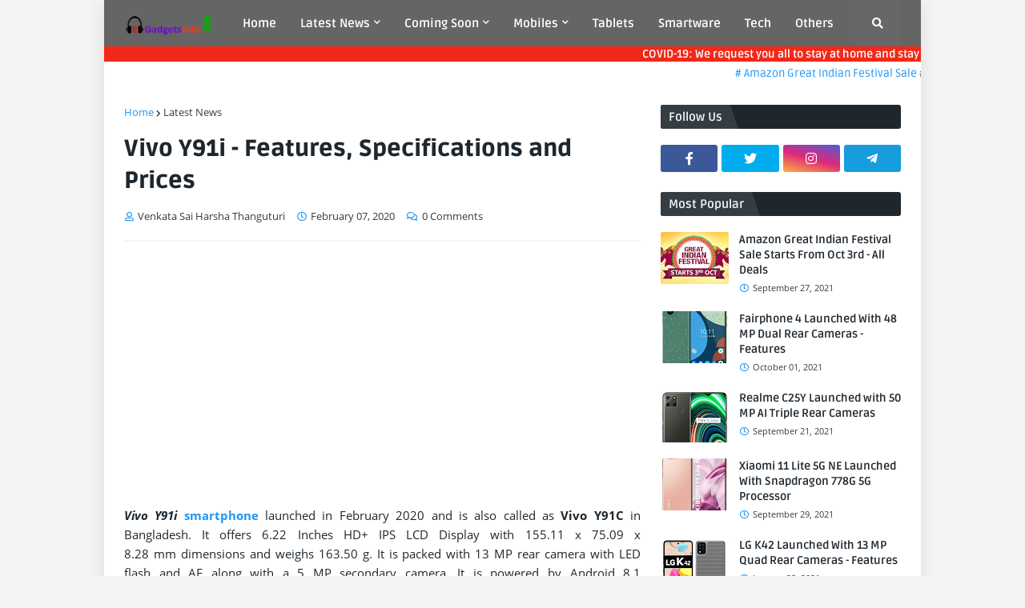

--- FILE ---
content_type: text/html; charset=UTF-8
request_url: https://www.egadgetsinfo.com/2020/02/vivo-y91c-2020-features-specifications-prices-launched-india.html
body_size: 33782
content:
<!DOCTYPE html>
<html class='ltr' dir='ltr' xmlns='http://www.w3.org/1999/xhtml' xmlns:b='http://www.google.com/2005/gml/b' xmlns:data='http://www.google.com/2005/gml/data' xmlns:expr='http://www.google.com/2005/gml/expr'>
<head>
<script async='async' crossorigin='anonymous' src='https://pagead2.googlesyndication.com/pagead/js/adsbygoogle.js?client=ca-pub-1006307707331395'></script>
<meta content='width=device-width, initial-scale=1, minimum-scale=1, maximum-scale=1' name='viewport'/>
<title>Vivo Y91i - Features, Specifications and Prices</title>
<link href='//1.bp.blogspot.com' rel='dns-prefetch'/>
<link href='//2.bp.blogspot.com' rel='dns-prefetch'/>
<link href='//3.bp.blogspot.com' rel='dns-prefetch'/>
<link href='//4.bp.blogspot.com' rel='dns-prefetch'/>
<link href='//www.blogger.com' rel='dns-prefetch'/>
<link href='//dnjs.cloudflare.com' rel='dns-prefetch'/>
<link href='//fonts.gstatic.com' rel='dns-prefetch'/>
<link href='//pagead2.googlesyndication.com' rel='dns-prefetch'/>
<link href='//www.googletagmanager.com' rel='dns-prefetch'/>
<link href='//www.google-analytics.com' rel='dns-prefetch'/>
<link href='//connect.facebook.net' rel='dns-prefetch'/>
<link href='//c.disquscdn.com' rel='dns-prefetch'/>
<link href='//disqus.com' rel='dns-prefetch'/>
<meta content='text/html; charset=UTF-8' http-equiv='Content-Type'/>
<meta content='blogger' name='generator'/>
<link href='https://www.egadgetsinfo.com/favicon.ico' rel='icon' type='image/x-icon'/>
<meta content='#2196f3' name='theme-color'/>
<meta content='#2196f3' name='msapplication-navbutton-color'/>
<link href='https://www.egadgetsinfo.com/2020/02/vivo-y91c-2020-features-specifications-prices-launched-india.html' rel='canonical'/>
<link rel="alternate" type="application/atom+xml" title="E Gadgets Info - Atom" href="https://www.egadgetsinfo.com/feeds/posts/default" />
<link rel="alternate" type="application/rss+xml" title="E Gadgets Info - RSS" href="https://www.egadgetsinfo.com/feeds/posts/default?alt=rss" />
<link rel="service.post" type="application/atom+xml" title="E Gadgets Info - Atom" href="https://www.blogger.com/feeds/5709054605805858777/posts/default" />

<link rel="alternate" type="application/atom+xml" title="E Gadgets Info - Atom" href="https://www.egadgetsinfo.com/feeds/7348006765535666272/comments/default" />
<meta content='E Gadgets Info provides the latest information related to gadgets, technology, and product deals. Get more information here.' name='description'/>
<link href='https://blogger.googleusercontent.com/img/b/R29vZ2xl/AVvXsEhiYmaDfEIE09reLonNEpjcWhSatkbJq6lyj51BgZhkUMixRO9Zm1lKOVm9i4XMf7gmDjD11ydy_xN_iu2ffHr2_D1n19ToD2vmb_xkhhvX3NCpYhzgWyXxddh9iFcs-Jqf8C2sN-FLld8/s400/vivo-y91c-y91i-2020-features-specifications-prices-launched-india-1.png' rel='image_src'/>
<!-- Metadata for Open Graph protocol. See http://ogp.me/. -->
<meta content='article' property='og:type'/>
<meta content='Vivo Y91i - Features, Specifications and Prices' property='og:title'/>
<meta content='https://www.egadgetsinfo.com/2020/02/vivo-y91c-2020-features-specifications-prices-launched-india.html' property='og:url'/>
<meta content='E Gadgets Info provides the latest information related to gadgets, technology, and product deals. Get more information here.' property='og:description'/>
<meta content='E Gadgets Info' property='og:site_name'/>
<meta content='https://blogger.googleusercontent.com/img/b/R29vZ2xl/AVvXsEhiYmaDfEIE09reLonNEpjcWhSatkbJq6lyj51BgZhkUMixRO9Zm1lKOVm9i4XMf7gmDjD11ydy_xN_iu2ffHr2_D1n19ToD2vmb_xkhhvX3NCpYhzgWyXxddh9iFcs-Jqf8C2sN-FLld8/s400/vivo-y91c-y91i-2020-features-specifications-prices-launched-india-1.png' property='og:image'/>
<meta content='https://blogger.googleusercontent.com/img/b/R29vZ2xl/AVvXsEhiYmaDfEIE09reLonNEpjcWhSatkbJq6lyj51BgZhkUMixRO9Zm1lKOVm9i4XMf7gmDjD11ydy_xN_iu2ffHr2_D1n19ToD2vmb_xkhhvX3NCpYhzgWyXxddh9iFcs-Jqf8C2sN-FLld8/s400/vivo-y91c-y91i-2020-features-specifications-prices-launched-india-1.png' name='twitter:image'/>
<meta content='summary_large_image' name='twitter:card'/>
<meta content='Vivo Y91i - Features, Specifications and Prices' name='twitter:title'/>
<meta content='https://www.egadgetsinfo.com/2020/02/vivo-y91c-2020-features-specifications-prices-launched-india.html' name='twitter:domain'/>
<meta content='E Gadgets Info provides the latest information related to gadgets, technology, and product deals. Get more information here.' name='twitter:description'/>
<!-- Font Awesome Free 5.11.2 -->
<link href='https://cdnjs.cloudflare.com/ajax/libs/font-awesome/5.11.2/css/all.min.css' rel='stylesheet'/>
<!-- Template Style CSS -->
<style id='page-skin-1' type='text/css'><!--
/*
-----------------------------------------------
Blogger Template Style
Name:        Topify
Version:     1.3.0 - Premium
Author:      Templateify
Author Url:  https://www.templateify.com/
----------------------------------------------- */
/*-- Google Ruda Font --*/
@font-face{font-family:'Ruda';font-style:normal;font-weight:400;src:local('Ruda Regular'),local(Ruda-Regular),url(https://fonts.gstatic.com/s/ruda/v11/k3kfo8YQJOpFqnYdaObJ.woff2) format("woff2");unicode-range:U+0100-024F,U+0259,U+1E00-1EFF,U+2020,U+20A0-20AB,U+20AD-20CF,U+2113,U+2C60-2C7F,U+A720-A7FF}
@font-face{font-family:'Ruda';font-style:normal;font-weight:400;src:local('Ruda Regular'),local(Ruda-Regular),url(https://fonts.gstatic.com/s/ruda/v11/k3kfo8YQJOpFqngdaA.woff2) format("woff2");unicode-range:U+0000-00FF,U+0131,U+0152-0153,U+02BB-02BC,U+02C6,U+02DA,U+02DC,U+2000-206F,U+2074,U+20AC,U+2122,U+2191,U+2193,U+2212,U+2215,U+FEFF,U+FFFD}
@font-face{font-family:'Ruda';font-style:normal;font-weight:700;src:local('Ruda Bold'),local(Ruda-Bold),url(https://fonts.gstatic.com/s/ruda/v11/k3kQo8YQJOpFosM4fdfoLnnA.woff2) format("woff2");unicode-range:U+0100-024F,U+0259,U+1E00-1EFF,U+2020,U+20A0-20AB,U+20AD-20CF,U+2113,U+2C60-2C7F,U+A720-A7FF}
@font-face{font-family:'Ruda';font-style:normal;font-weight:700;src:local('Ruda Bold'),local(Ruda-Bold),url(https://fonts.gstatic.com/s/ruda/v11/k3kQo8YQJOpFosM4fdnoLg.woff2) format("woff2");unicode-range:U+0000-00FF,U+0131,U+0152-0153,U+02BB-02BC,U+02C6,U+02DA,U+02DC,U+2000-206F,U+2074,U+20AC,U+2122,U+2191,U+2193,U+2212,U+2215,U+FEFF,U+FFFD}
@font-face{font-family:'Ruda';font-style:normal;font-weight:900;src:local('Ruda Black'),local(Ruda-Black),url(https://fonts.gstatic.com/s/ruda/v11/k3kQo8YQJOpFovs6fdfoLnnA.woff2) format("woff2");unicode-range:U+0100-024F,U+0259,U+1E00-1EFF,U+2020,U+20A0-20AB,U+20AD-20CF,U+2113,U+2C60-2C7F,U+A720-A7FF}
@font-face{font-family:'Ruda';font-style:normal;font-weight:900;src:local('Ruda Black'),local(Ruda-Black),url(https://fonts.gstatic.com/s/ruda/v11/k3kQo8YQJOpFovs6fdnoLg.woff2) format("woff2");unicode-range:U+0000-00FF,U+0131,U+0152-0153,U+02BB-02BC,U+02C6,U+02DA,U+02DC,U+2000-206F,U+2074,U+20AC,U+2122,U+2191,U+2193,U+2212,U+2215,U+FEFF,U+FFFD}
/*-- Google Open Sans Font --*/
@font-face{font-family:'Open Sans';font-style:italic;font-weight:400;src:local('Open Sans Italic'),local(OpenSans-Italic),url(https://fonts.gstatic.com/s/opensans/v17/mem6YaGs126MiZpBA-UFUK0Udc1UAw.woff2) format("woff2");unicode-range:U+0460-052F,U+1C80-1C88,U+20B4,U+2DE0-2DFF,U+A640-A69F,U+FE2E-FE2F}
@font-face{font-family:'Open Sans';font-style:italic;font-weight:400;src:local('Open Sans Italic'),local(OpenSans-Italic),url(https://fonts.gstatic.com/s/opensans/v17/mem6YaGs126MiZpBA-UFUK0ddc1UAw.woff2) format("woff2");unicode-range:U+0400-045F,U+0490-0491,U+04B0-04B1,U+2116}
@font-face{font-family:'Open Sans';font-style:italic;font-weight:400;src:local('Open Sans Italic'),local(OpenSans-Italic),url(https://fonts.gstatic.com/s/opensans/v17/mem6YaGs126MiZpBA-UFUK0Vdc1UAw.woff2) format("woff2");unicode-range:U+1F00-1FFF}
@font-face{font-family:'Open Sans';font-style:italic;font-weight:400;src:local('Open Sans Italic'),local(OpenSans-Italic),url(https://fonts.gstatic.com/s/opensans/v17/mem6YaGs126MiZpBA-UFUK0adc1UAw.woff2) format("woff2");unicode-range:U+0370-03FF}
@font-face{font-family:'Open Sans';font-style:italic;font-weight:400;src:local('Open Sans Italic'),local(OpenSans-Italic),url(https://fonts.gstatic.com/s/opensans/v17/mem6YaGs126MiZpBA-UFUK0Wdc1UAw.woff2) format("woff2");unicode-range:U+0102-0103,U+0110-0111,U+1EA0-1EF9,U+20AB}
@font-face{font-family:'Open Sans';font-style:italic;font-weight:400;src:local('Open Sans Italic'),local(OpenSans-Italic),url(https://fonts.gstatic.com/s/opensans/v17/mem6YaGs126MiZpBA-UFUK0Xdc1UAw.woff2) format("woff2");unicode-range:U+0100-024F,U+0259,U+1E00-1EFF,U+2020,U+20A0-20AB,U+20AD-20CF,U+2113,U+2C60-2C7F,U+A720-A7FF}
@font-face{font-family:'Open Sans';font-style:italic;font-weight:400;src:local('Open Sans Italic'),local(OpenSans-Italic),url(https://fonts.gstatic.com/s/opensans/v17/mem6YaGs126MiZpBA-UFUK0Zdc0.woff2) format("woff2");unicode-range:U+0000-00FF,U+0131,U+0152-0153,U+02BB-02BC,U+02C6,U+02DA,U+02DC,U+2000-206F,U+2074,U+20AC,U+2122,U+2191,U+2193,U+2212,U+2215,U+FEFF,U+FFFD}
@font-face{font-family:'Open Sans';font-style:italic;font-weight:700;src:local('Open Sans Bold Italic'),local(OpenSans-BoldItalic),url(https://fonts.gstatic.com/s/opensans/v17/memnYaGs126MiZpBA-UFUKWiUNhmIqOjjg.woff2) format("woff2");unicode-range:U+0460-052F,U+1C80-1C88,U+20B4,U+2DE0-2DFF,U+A640-A69F,U+FE2E-FE2F}
@font-face{font-family:'Open Sans';font-style:italic;font-weight:700;src:local('Open Sans Bold Italic'),local(OpenSans-BoldItalic),url(https://fonts.gstatic.com/s/opensans/v17/memnYaGs126MiZpBA-UFUKWiUNhvIqOjjg.woff2) format("woff2");unicode-range:U+0400-045F,U+0490-0491,U+04B0-04B1,U+2116}
@font-face{font-family:'Open Sans';font-style:italic;font-weight:700;src:local('Open Sans Bold Italic'),local(OpenSans-BoldItalic),url(https://fonts.gstatic.com/s/opensans/v17/memnYaGs126MiZpBA-UFUKWiUNhnIqOjjg.woff2) format("woff2");unicode-range:U+1F00-1FFF}
@font-face{font-family:'Open Sans';font-style:italic;font-weight:700;src:local('Open Sans Bold Italic'),local(OpenSans-BoldItalic),url(https://fonts.gstatic.com/s/opensans/v17/memnYaGs126MiZpBA-UFUKWiUNhoIqOjjg.woff2) format("woff2");unicode-range:U+0370-03FF}
@font-face{font-family:'Open Sans';font-style:italic;font-weight:700;src:local('Open Sans Bold Italic'),local(OpenSans-BoldItalic),url(https://fonts.gstatic.com/s/opensans/v17/memnYaGs126MiZpBA-UFUKWiUNhkIqOjjg.woff2) format("woff2");unicode-range:U+0102-0103,U+0110-0111,U+1EA0-1EF9,U+20AB}
@font-face{font-family:'Open Sans';font-style:italic;font-weight:700;src:local('Open Sans Bold Italic'),local(OpenSans-BoldItalic),url(https://fonts.gstatic.com/s/opensans/v17/memnYaGs126MiZpBA-UFUKWiUNhlIqOjjg.woff2) format("woff2");unicode-range:U+0100-024F,U+0259,U+1E00-1EFF,U+2020,U+20A0-20AB,U+20AD-20CF,U+2113,U+2C60-2C7F,U+A720-A7FF}
@font-face{font-family:'Open Sans';font-style:italic;font-weight:700;src:local('Open Sans Bold Italic'),local(OpenSans-BoldItalic),url(https://fonts.gstatic.com/s/opensans/v17/memnYaGs126MiZpBA-UFUKWiUNhrIqM.woff2) format("woff2");unicode-range:U+0000-00FF,U+0131,U+0152-0153,U+02BB-02BC,U+02C6,U+02DA,U+02DC,U+2000-206F,U+2074,U+20AC,U+2122,U+2191,U+2193,U+2212,U+2215,U+FEFF,U+FFFD}
@font-face{font-family:'Open Sans';font-style:normal;font-weight:400;src:local('Open Sans Regular'),local(OpenSans-Regular),url(https://fonts.gstatic.com/s/opensans/v17/mem8YaGs126MiZpBA-UFWJ0bbck.woff2) format("woff2");unicode-range:U+0460-052F,U+1C80-1C88,U+20B4,U+2DE0-2DFF,U+A640-A69F,U+FE2E-FE2F}
@font-face{font-family:'Open Sans';font-style:normal;font-weight:400;src:local('Open Sans Regular'),local(OpenSans-Regular),url(https://fonts.gstatic.com/s/opensans/v17/mem8YaGs126MiZpBA-UFUZ0bbck.woff2) format("woff2");unicode-range:U+0400-045F,U+0490-0491,U+04B0-04B1,U+2116}
@font-face{font-family:'Open Sans';font-style:normal;font-weight:400;src:local('Open Sans Regular'),local(OpenSans-Regular),url(https://fonts.gstatic.com/s/opensans/v17/mem8YaGs126MiZpBA-UFWZ0bbck.woff2) format("woff2");unicode-range:U+1F00-1FFF}
@font-face{font-family:'Open Sans';font-style:normal;font-weight:400;src:local('Open Sans Regular'),local(OpenSans-Regular),url(https://fonts.gstatic.com/s/opensans/v17/mem8YaGs126MiZpBA-UFVp0bbck.woff2) format("woff2");unicode-range:U+0370-03FF}
@font-face{font-family:'Open Sans';font-style:normal;font-weight:400;src:local('Open Sans Regular'),local(OpenSans-Regular),url(https://fonts.gstatic.com/s/opensans/v17/mem8YaGs126MiZpBA-UFWp0bbck.woff2) format("woff2");unicode-range:U+0102-0103,U+0110-0111,U+1EA0-1EF9,U+20AB}
@font-face{font-family:'Open Sans';font-style:normal;font-weight:400;src:local('Open Sans Regular'),local(OpenSans-Regular),url(https://fonts.gstatic.com/s/opensans/v17/mem8YaGs126MiZpBA-UFW50bbck.woff2) format("woff2");unicode-range:U+0100-024F,U+0259,U+1E00-1EFF,U+2020,U+20A0-20AB,U+20AD-20CF,U+2113,U+2C60-2C7F,U+A720-A7FF}
@font-face{font-family:'Open Sans';font-style:normal;font-weight:400;src:local('Open Sans Regular'),local(OpenSans-Regular),url(https://fonts.gstatic.com/s/opensans/v17/mem8YaGs126MiZpBA-UFVZ0b.woff2) format("woff2");unicode-range:U+0000-00FF,U+0131,U+0152-0153,U+02BB-02BC,U+02C6,U+02DA,U+02DC,U+2000-206F,U+2074,U+20AC,U+2122,U+2191,U+2193,U+2212,U+2215,U+FEFF,U+FFFD}
@font-face{font-family:'Open Sans';font-style:normal;font-weight:700;src:local('Open Sans Bold'),local(OpenSans-Bold),url(https://fonts.gstatic.com/s/opensans/v17/mem5YaGs126MiZpBA-UN7rgOX-hpOqc.woff2) format("woff2");unicode-range:U+0460-052F,U+1C80-1C88,U+20B4,U+2DE0-2DFF,U+A640-A69F,U+FE2E-FE2F}
@font-face{font-family:'Open Sans';font-style:normal;font-weight:700;src:local('Open Sans Bold'),local(OpenSans-Bold),url(https://fonts.gstatic.com/s/opensans/v17/mem5YaGs126MiZpBA-UN7rgOVuhpOqc.woff2) format("woff2");unicode-range:U+0400-045F,U+0490-0491,U+04B0-04B1,U+2116}
@font-face{font-family:'Open Sans';font-style:normal;font-weight:700;src:local('Open Sans Bold'),local(OpenSans-Bold),url(https://fonts.gstatic.com/s/opensans/v17/mem5YaGs126MiZpBA-UN7rgOXuhpOqc.woff2) format("woff2");unicode-range:U+1F00-1FFF}
@font-face{font-family:'Open Sans';font-style:normal;font-weight:700;src:local('Open Sans Bold'),local(OpenSans-Bold),url(https://fonts.gstatic.com/s/opensans/v17/mem5YaGs126MiZpBA-UN7rgOUehpOqc.woff2) format("woff2");unicode-range:U+0370-03FF}
@font-face{font-family:'Open Sans';font-style:normal;font-weight:700;src:local('Open Sans Bold'),local(OpenSans-Bold),url(https://fonts.gstatic.com/s/opensans/v17/mem5YaGs126MiZpBA-UN7rgOXehpOqc.woff2) format("woff2");unicode-range:U+0102-0103,U+0110-0111,U+1EA0-1EF9,U+20AB}
@font-face{font-family:'Open Sans';font-style:normal;font-weight:700;src:local('Open Sans Bold'),local(OpenSans-Bold),url(https://fonts.gstatic.com/s/opensans/v17/mem5YaGs126MiZpBA-UN7rgOXOhpOqc.woff2) format("woff2");unicode-range:U+0100-024F,U+0259,U+1E00-1EFF,U+2020,U+20A0-20AB,U+20AD-20CF,U+2113,U+2C60-2C7F,U+A720-A7FF}
@font-face{font-family:'Open Sans';font-style:normal;font-weight:700;src:local('Open Sans Bold'),local(OpenSans-Bold),url(https://fonts.gstatic.com/s/opensans/v17/mem5YaGs126MiZpBA-UN7rgOUuhp.woff2) format("woff2");unicode-range:U+0000-00FF,U+0131,U+0152-0153,U+02BB-02BC,U+02C6,U+02DA,U+02DC,U+2000-206F,U+2074,U+20AC,U+2122,U+2191,U+2193,U+2212,U+2215,U+FEFF,U+FFFD}
/*-- Reset CSS --*/
a,abbr,acronym,address,applet,b,big,blockquote,body,caption,center,cite,code,dd,del,dfn,div,dl,dt,em,fieldset,font,form,h1,h2,h3,h4,h5,h6,html,i,iframe,img,ins,kbd,label,legend,li,object,p,pre,q,s,samp,small,span,strike,strong,sub,sup,table,tbody,td,tfoot,th,thead,tr,tt,u,ul,var{padding:0;border:0;outline:0;vertical-align:baseline;background:0 0;text-decoration:none}form,textarea,input,button{-webkit-appearance:none;-moz-appearance:none;appearance:none;outline:none;box-sizing:border-box;border-radius:0}dl,ul{list-style-position:inside;font-weight:400;list-style:none}ul li{list-style:none}caption,th{text-align:center}img{border:none;position:relative}a,a:visited{text-decoration:none}.clearfix{clear:both}.section,.widget,.widget ul{margin:0;padding:0}a{color:#2196f3}a img{border:0}abbr{text-decoration:none}.CSS_LIGHTBOX{z-index:999999!important}.CSS_LIGHTBOX_ATTRIBUTION_INDEX_CONTAINER .CSS_HCONT_CHILDREN_HOLDER > .CSS_LAYOUT_COMPONENT.CSS_HCONT_CHILD:first-child > .CSS_LAYOUT_COMPONENT{opacity:0}.separator a{clear:none!important;float:none!important;margin-left:0!important;margin-right:0!important}#Navbar1,#navbar-iframe,.widget-item-control,a.quickedit,.home-link,.feed-links{display:none!important}.center{display:table;margin:0 auto;position:relative}.widget > h2,.widget > h3{display:none}.widget iframe,.widget img{max-width:100%}
/*-- Body Content CSS --*/
:root{--body-font:'Ruda',sans-serif;--title-font:'Ruda',sans-serif;--meta-font:'Open Sans',sans-serif;--text-font:'Open Sans',sans-serif}
body{position:relative;background-color:#f4f4f4;background:#f4f4f4 url() repeat scroll top left;font-family:var(--body-font);font-size:14px;color:#656565;font-weight:400;font-style:normal;line-height:1.4em;word-wrap:break-word;margin:0;padding:0}
body.background-full{background-attachment:fixed;background-size:cover;background-position:center center;background-repeat:no-repeat}
.rtl{direction:rtl}
.no-items.section{display:none}
h1,h2,h3,h4,h5,h6{font-family:var(--title-font);font-weight:700}
.title-oswald h1,.title-oswald h2,.title-oswald h3,.title-oswald h4,.title-oswald h5,.title-oswald h6{font-weight:500}
#outer-wrapper{position:relative;overflow:hidden;width:100%;max-width:100%;background-color:#ffffff;margin:0 auto;box-shadow:0 0 20px rgba(0,0,0,0.1)}
#outer-wrapper.boxed{max-width:calc(970px + 50px)}
.row-x1{width:970px}
#content-wrapper{position:relative;float:left;width:100%;padding:25px 0;margin:0;border-top:0}
#content-wrapper > .container{margin:0 auto}
#main-wrapper{position:relative;float:left;width:calc(100% - (300px + 25px));box-sizing:border-box;padding:0}
.left-sidebar #main-wrapper,.rtl #main-wrapper{float:right}
#sidebar-wrapper{position:relative;float:right;width:300px;box-sizing:border-box;padding:0}
.left-sidebar #sidebar-wrapper,.rtl #sidebar-wrapper{float:left}
.entry-image-link,.cmm-avatar,.comments .avatar-image-container{overflow:hidden;background-color:rgba(155,155,155,0.08);z-index:5;color:transparent!important}
.entry-thumb{display:block;position:relative;width:100%;height:100%;background-size:cover;background-position:center center;background-repeat:no-repeat;z-index:1;opacity:0;transition:opacity .35s ease}
.entry-thumb.lazy-ify{opacity:1}
.entry-image-link:hover .entry-thumb,#featured .FeaturedPost .featured-post:hover .entry-thumb{filter:brightness(1.1)}
.before-mask:before{content:'';position:absolute;left:0;right:0;bottom:0;height:70%;background-image:linear-gradient(to bottom,transparent,rgba(0,0,0,0.65));-webkit-backface-visibility:hidden;backface-visibility:hidden;z-index:2;opacity:1;margin:0;transition:opacity .25s ease}
.entry-title{color:#1e272e}
.entry-title a{color:#1e272e;display:block}
.entry-title a:hover{color:#2196f3}
.excerpt{font-family:var(--text-font)}
.entry-info{position:absolute;bottom:0;left:0;overflow:hidden;width:100%;background-image:linear-gradient(to bottom,transparent,rgba(0,0,0,0.8));z-index:10;box-sizing:border-box;padding:15px}
.entry-info .entry-meta{color:#eee}
.entry-info .entry-title{text-shadow:0 1px 2px rgba(0,0,0,0.5)}
.entry-info .entry-title a{color:#fff}
.social a:before{display:inline-block;font-family:'Font Awesome 5 Brands';font-style:normal;font-weight:400}
.social .blogger a:before{content:"\f37d"}
.social .facebook a:before{content:"\f082"}
.social .facebook-f a:before{content:"\f39e"}
.social .twitter a:before{content:"\f099"}
.social .rss a:before{content:"\f09e";font-family:'Font Awesome 5 Free';font-weight:900}
.social .youtube a:before{content:"\f167"}
.social .skype a:before{content:"\f17e"}
.social .stumbleupon a:before{content:"\f1a4"}
.social .tumblr a:before{content:"\f173"}
.social .vk a:before{content:"\f189"}
.social .stack-overflow a:before{content:"\f16c"}
.social .github a:before{content:"\f09b"}
.social .linkedin a:before{content:"\f0e1"}
.social .dribbble a:before{content:"\f17d"}
.social .soundcloud a:before{content:"\f1be"}
.social .behance a:before{content:"\f1b4"}
.social .digg a:before{content:"\f1a6"}
.social .instagram a:before{content:"\f16d"}
.social .pinterest a:before{content:"\f0d2"}
.social .pinterest-p a:before{content:"\f231"}
.social .twitch a:before{content:"\f1e8"}
.social .delicious a:before{content:"\f1a5"}
.social .codepen a:before{content:"\f1cb"}
.social .flipboard a:before{content:"\f44d"}
.social .reddit a:before{content:"\f281"}
.social .whatsapp a:before{content:"\f232"}
.social .messenger a:before{content:"\f39f"}
.social .snapchat a:before{content:"\f2ac"}
.social .telegram a:before{content:"\f3fe"}
.social .discord a:before{content:"\f392"}
.social .share a:before{content:"\f064";font-family:'Font Awesome 5 Free';font-weight:900}
.social .email a:before{content:"\f0e0";font-family:'Font Awesome 5 Free';font-weight:400}
.social .external-link a:before{content:"\f35d";font-family:'Font Awesome 5 Free';font-weight:900}
.social-bg .blogger a,.social-bg-hover .blogger a:hover{background-color:#ff5722}
.social-bg .facebook a,.social-bg .facebook-f a,.social-bg-hover .facebook a:hover,.social-bg-hover .facebook-f a:hover{background-color:#3b5999}
.social-bg .twitter a,.social-bg-hover .twitter a:hover{background-color:#00acee}
.social-bg .youtube a,.social-bg-hover .youtube a:hover{background-color:#f50000}
.social-bg .instagram a,.social-bg-hover .instagram a:hover{background:linear-gradient(15deg,#ffb13d,#dd277b,#4d5ed4)}
.social-bg .pinterest a,.social-bg .pinterest-p a,.social-bg-hover .pinterest a:hover,.social-bg-hover .pinterest-p a:hover{background-color:#ca2127}
.social-bg .dribbble a,.social-bg-hover .dribbble a:hover{background-color:#ea4c89}
.social-bg .linkedin a,.social-bg-hover .linkedin a:hover{background-color:#0077b5}
.social-bg .tumblr a,.social-bg-hover .tumblr a:hover{background-color:#365069}
.social-bg .twitch a,.social-bg-hover .twitch a:hover{background-color:#6441a5}
.social-bg .rss a,.social-bg-hover .rss a:hover{background-color:#ffc200}
.social-bg .skype a,.social-bg-hover .skype a:hover{background-color:#00aff0}
.social-bg .stumbleupon a,.social-bg-hover .stumbleupon a:hover{background-color:#eb4823}
.social-bg .vk a,.social-bg-hover .vk a:hover{background-color:#4a76a8}
.social-bg .stack-overflow a,.social-bg-hover .stack-overflow a:hover{background-color:#f48024}
.social-bg .github a,.social-bg-hover .github a:hover{background-color:#24292e}
.social-bg .soundcloud a,.social-bg-hover .soundcloud a:hover{background:linear-gradient(#ff7400,#ff3400)}
.social-bg .behance a,.social-bg-hover .behance a:hover{background-color:#191919}
.social-bg .digg a,.social-bg-hover .digg a:hover{background-color:#1b1a19}
.social-bg .delicious a,.social-bg-hover .delicious a:hover{background-color:#0076e8}
.social-bg .codepen a,.social-bg-hover .codepen a:hover{background-color:#000}
.social-bg .flipboard a,.social-bg-hover .flipboard a:hover{background-color:#f52828}
.social-bg .reddit a,.social-bg-hover .reddit a:hover{background-color:#ff4500}
.social-bg .whatsapp a,.social-bg-hover .whatsapp a:hover{background-color:#3fbb50}
.social-bg .messenger a,.social-bg-hover .messenger a:hover{background-color:#0084ff}
.social-bg .snapchat a,.social-bg-hover .snapchat a:hover{background-color:#ffe700}
.social-bg .telegram a,.social-bg-hover .telegram a:hover{background-color:#179cde}
.social-bg .discord a,.social-bg-hover .discord a:hover{background-color:#7289da}
.social-bg .share a,.social-bg-hover .share a:hover{background-color:#353d43}
.social-bg .email a,.social-bg-hover .email a:hover{background-color:#888}
.social-bg .external-link a,.social-bg-hover .external-link a:hover{background-color:#1e87da}
.social-color .blogger a,.social-color-hover .blogger a:hover{color:#ff5722}
.social-color .facebook a,.social-color .facebook-f a,.social-color-hover .facebook a:hover,.social-color-hover .facebook-f a:hover{color:#3b5999}
.social-color .twitter a,.social-color-hover .twitter a:hover{color:#00acee}
.social-color .youtube a,.social-color-hover .youtube a:hover{color:#f50000}
.social-color .instagram a,.social-color-hover .instagram a:hover{color:#dd277b}
.social-color .pinterest a,.social-color .pinterest-p a,.social-color-hover .pinterest a:hover,.social-color-hover .pinterest-p a:hover{color:#ca2127}
.social-color .dribbble a,.social-color-hover .dribbble a:hover{color:#ea4c89}
.social-color .linkedin a,.social-color-hover .linkedin a:hover{color:#0077b5}
.social-color .tumblr a,.social-color-hover .tumblr a:hover{color:#365069}
.social-color .twitch a,.social-color-hover .twitch a:hover{color:#6441a5}
.social-color .rss a,.social-color-hover .rss a:hover{color:#ffc200}
.social-color .skype a,.social-color-hover .skype a:hover{color:#00aff0}
.social-color .stumbleupon a,.social-color-hover .stumbleupon a:hover{color:#eb4823}
.social-color .vk a,.social-color-hover .vk a:hover{color:#4a76a8}
.social-color .stack-overflow a,.social-color-hover .stack-overflow a:hover{color:#f48024}
.social-color .github a,.social-color-hover .github a:hover{color:#24292e}
.social-color .soundcloud a,.social-color-hover .soundcloud a:hover{color:#ff7400}
.social-color .behance a,.social-color-hover .behance a:hover{color:#191919}
.social-color .digg a,.social-color-hover .digg a:hover{color:#1b1a19}
.social-color .delicious a,.social-color-hover .delicious a:hover{color:#0076e8}
.social-color .codepen a,.social-color-hover .codepen a:hover{color:#000}
.social-color .flipboard a,.social-color-hover .flipboard a:hover{color:#f52828}
.social-color .reddit a,.social-color-hover .reddit a:hover{color:#ff4500}
.social-color .whatsapp a,.social-color-hover .whatsapp a:hover{color:#3fbb50}
.social-color .messenger a,.social-color-hover .messenger a:hover{color:#0084ff}
.social-color .snapchat a,.social-color-hover .snapchat a:hover{color:#ffe700}
.social-color .telegram a,.social-color-hover .telegram a:hover{color:#179cde}
.social-color .discord a,.social-color-hover .discord a:hover{color:#7289da}
.social-color .share a,.social-color-hover .share a:hover{color:#353d43}
.social-color .email a,.social-color-hover .email a:hover{color:#888}
.social-color .external-link a,.social-color-hover .external-link a:hover{color:#1e87da}
#header-wrapper{position:relative;float:left;width:100%;margin:0}
.headerify-wrap,.headerify{position:relative;float:left;width:100%;height:58px;box-sizing:border-box;padding:0;margin:0}
.headerify-inner{position:relative;float:left;width:100%;height:58px;background-color:#656565;box-sizing:border-box;padding:0;margin:0}
.boxed .headerify-inner{float:none;max-width:calc(970px + 50px);margin:0 auto}
#header-wrapper .container{position:relative;margin:0 auto}
.main-logo-wrap{position:relative;float:left;margin:0 20px 0 0}
.rtl .main-logo-wrap{float:right;margin:0 0 0 22px}
.main-logo{position:relative;float:left;width:100%;height:30px;padding:14px 0;margin:0}
.main-logo .main-logo-img{float:left;height:30px;overflow:hidden}
.main-logo img{max-width:100%;height:30px;margin:0}
.main-logo h1{font-size:22px;color:#ffffff;line-height:30px;margin:0}
.main-logo h1 a{color:#ffffff}
.main-logo #h1-tag{position:absolute;top:-9000px;left:-9000px;display:none;visibility:hidden}
.main-menu-wrap{position:static;float:left;height:58px;margin:0}
.rtl .main-menu-wrap{float:right}
#topify-pro-main-menu .widget,#topify-pro-main-menu .widget > .widget-title{display:none}
#topify-pro-main-menu .show-menu{display:block}
#topify-pro-main-menu{position:static;width:100%;height:58px;z-index:10}
#topify-pro-main-menu ul > li{position:relative;float:left;display:inline-block;padding:0;margin:0}
.rtl #topify-pro-main-menu ul > li{float:right}
#topify-pro-main-menu-nav > li > a{position:relative;display:block;height:58px;font-size:15px;color:#ffffff;font-weight:700;line-height:58px;padding:0 15px;margin:0}
.main-oswald #topify-pro-main-menu-nav > li > a{font-weight:500}
#topify-pro-main-menu-nav > li:hover > a{color:#2196f3}
#topify-pro-main-menu ul > li > ul{position:absolute;float:left;left:0;top:58px;width:180px;background-color:#353d43;z-index:99999;visibility:hidden;opacity:0;padding:8px 0;box-shadow:0 0 3px 0 rgba(0,0,0,.1)}
.rtl #topify-pro-main-menu ul > li > ul{left:auto;right:0}
#topify-pro-main-menu ul > li > ul > li > ul{position:absolute;top:0;left:100%;margin:-8px 0 0}
.rtl #topify-pro-main-menu ul > li > ul > li > ul{left:unset;right:100%}
#topify-pro-main-menu ul > li > ul > li{display:block;float:none;position:relative}
.rtl #topify-pro-main-menu ul > li > ul > li{float:none}
#topify-pro-main-menu ul > li > ul > li a{position:relative;display:block;font-size:13px;color:#ffffff;font-weight:700;box-sizing:border-box;padding:8px 15px;margin:0}
#topify-pro-main-menu ul > li > ul > li:hover > a{color:#2196f3}
#topify-pro-main-menu ul > li.has-sub > a:after{content:'\f078';float:right;font-family:'Font Awesome 5 Free';font-size:9px;font-weight:900;margin:-1px 0 0 5px}
.rtl #topify-pro-main-menu ul > li.has-sub > a:after{float:left;margin:-1px 5px 0 0}
#topify-pro-main-menu ul > li > ul > li.has-sub > a:after{content:'\f054';float:right;margin:0}
.rtl #topify-pro-main-menu ul > li > ul > li.has-sub > a:after{content:'\f053'}
#topify-pro-main-menu ul > li:hover > ul,#topify-pro-main-menu ul > li > ul > li:hover > ul{visibility:visible;opacity:1;-webkit-backface-visibility:hidden;backface-visibility:hidden}
#topify-pro-main-menu ul ul{transition:all .17s ease}
#topify-pro-main-menu .mega-menu{position:static!important}
#topify-pro-main-menu .mega-menu > ul{width:100%;background-color:#353d43;box-sizing:border-box;padding:20px 10px}
#topify-pro-main-menu .mega-menu > ul.mega-widget{overflow:hidden}
.tab-active{display:block}
.tab-animated,.post-animated{-webkit-animation-duration:.5s;animation-duration:.5s;-webkit-animation-fill-mode:both;animation-fill-mode:both}
@keyframes fadeIn {
from{opacity:0}
to{opacity:1}
}
.tab-fadeIn,.post-fadeIn{animation-name:fadeIn}
@keyframes fadeInUp {
from{opacity:0;transform:translate3d(0,5px,0)}
to{opacity:1;transform:translate3d(0,0,0)}
}
.tab-fadeInUp,.post-fadeInUp{animation-name:fadeInUp}
.mega-widget .mega-item{float:left;width:20%;box-sizing:border-box;padding:0 10px}
.rtl .mega-widget .mega-item{float:right}
.mega-widget .mega-content{position:relative;width:100%;overflow:hidden;padding:0}
.mega-content .entry-image-link{width:100%;height:124px;min-height:124px;background-color:rgba(255,255,255,0.01);z-index:1;display:block;position:relative;overflow:hidden;padding:0;border-radius:3px}
.mega-content .entry-title{position:relative;font-size:13px;font-weight:700;line-height:1.4em;margin:10px 0 0;padding:0}
.title-oswald .mega-content .entry-title{font-weight:500}
.mega-content .entry-title a{color:#ffffff}
.mega-content .entry-title a:hover{color:#2196f3}
.mega-content .entry-meta{margin:3px 0 0}
.mega-content .entry-meta span:before{font-size:11px}
.no-posts{display:block;font-size:14px;color:#1e272e;padding:30px 0;font-weight:400}
.mega-menu .no-posts{color:#353d43;text-align:center;padding:0}
.search-toggle{position:absolute;top:0;right:0;width:58px;height:58px;background-color:rgba(155,155,155,0.05);color:#ffffff;font-size:14px;text-align:center;line-height:58px;cursor:pointer;z-index:20;padding:0;margin:0;transition:margin .25s ease}
.rtl .search-toggle{right:unset;left:0}
.search-toggle:after{content:"\f002";font-family:'Font Awesome 5 Free';font-weight:900;margin:0}
.search-active .search-toggle:after{content:"\f00d"}
.search-toggle:hover{color:#2196f3}
#nav-search{position:absolute;top:58px;right:0;width:300px;max-width:100%;height:52px;z-index:25;background-color:#353d43;box-sizing:border-box;padding:10px;visibility:hidden;opacity:0;box-shadow:0 0 3px 0 rgba(0,0,0,.1);transition:all .17s ease}
.search-active #nav-search{visibility:visible;opacity:1;-webkit-backface-visibility:hidden;backface-visibility:hidden}
.rtl #nav-search{right:unset;left:0}
#nav-search:before{content:'';position:absolute;top:0;right:20px;width:0;height:0;border:10px solid transparent;border-bottom-color:#353d43;margin:-20px 0 0}
.rtl #nav-search:before{right:unset;left:20px}
#nav-search .search-form{width:100%;height:32px;background-color:rgba(155,155,155,0.03);display:flex;overflow:hidden;box-sizing:border-box;padding:2px;border:1px solid rgba(155,155,155,0.2);border-radius:3px}
#nav-search .search-input{width:100%;color:#ffffff;margin:0;padding:0 10px;background-color:rgba(0,0,0,0);font-family:inherit;font-size:13px;font-weight:400;box-sizing:border-box;border:0}
.rtl #nav-search .search-input{padding:0 15px 0 50px}
#nav-search .search-input:focus{color:#ffffff;outline:none}
#nav-search .search-input::placeholder{color:#ffffff;opacity:.5}
#nav-search .search-action{background-color:#2196f3;font-family:inherit;font-size:13px;color:#ffffff;font-weight:700;cursor:pointer;padding:0 10px;margin:0;border:0;border-radius:3px}
#nav-search .search-action:hover{background-color:#1e87da;color:#ffffff}
.overlay{visibility:hidden;opacity:0;position:fixed;top:0;left:0;right:0;bottom:0;-webkit-backdrop-filter:saturate(100%) blur(3px);backdrop-filter:saturate(100%) blur(3px);background-color:rgba(23,28,36,0.6);z-index:1000;margin:0;transition:all .25s ease}
.show-mobile-menu{display:none;position:absolute;top:0;left:0;height:58px;color:#ffffff;font-size:16px;font-weight:700;line-height:58px;text-align:center;cursor:pointer;z-index:20;padding:0 20px}
.rtl .show-mobile-menu{left:auto;right:0}
.show-mobile-menu:before{content:"\f0c9";font-family:'Font Awesome 5 Free';font-weight:900}
.show-mobile-menu:hover{color:#2196f3}
#slide-menu{display:none;position:fixed;width:300px;height:100%;top:0;left:0;bottom:0;background-color:#656565;overflow:auto;z-index:1010;left:0;-webkit-transform:translateX(-100%);transform:translateX(-100%);visibility:hidden;box-shadow:3px 0 7px rgba(0,0,0,0.1);transition:all .25s ease}
.rtl #slide-menu{left:unset;right:0;-webkit-transform:translateX(100%);transform:translateX(100%)}
.nav-active #slide-menu,.rtl .nav-active #slide-menu{-webkit-transform:translateX(0);transform:translateX(0);visibility:visible}
.slide-menu-header{float:left;width:100%;height:58px;background-color:rgba(155,155,155,0.05);overflow:hidden;box-sizing:border-box;box-shadow:0 0 20px rgba(0,0,0,0.15)}
.mobile-logo{float:left;max-width:calc(100% - 58px);height:30px;overflow:hidden;box-sizing:border-box;padding:0 20px;margin:14px 0 0}
.rtl .mobile-logo{float:right}
.mobile-logo a{display:block;height:30px;font-size:22px;color:#ffffff;line-height:30px;font-weight:700}
.title-oswald .mobile-logo a{font-weight:500}
.mobile-logo img{max-width:100%;height:30px}
.hide-mobile-menu{position:absolute;top:0;right:0;display:block;height:58px;color:#ffffff;font-size:16px;line-height:58px;text-align:center;cursor:pointer;z-index:20;padding:0 20px}
.rtl .hide-mobile-menu{right:auto;left:0}
.hide-mobile-menu:before{content:"\f00d";font-family:'Font Awesome 5 Free';font-weight:900}
.hide-mobile-menu:hover{color:#2196f3}
.slide-menu-flex{display:flex;flex-direction:column;justify-content:space-between;float:left;width:100%;height:calc(100% - 58px)}
.mobile-menu{position:relative;float:left;width:100%;box-sizing:border-box;padding:20px}
.mobile-menu > ul{margin:0}
.mobile-menu .m-sub{display:none;padding:0}
.mobile-menu ul li{position:relative;display:block;overflow:hidden;float:left;width:100%;font-size:15px;font-weight:700;margin:0;padding:0}
.main-oswald .mobile-menu ul li{font-weight:500}
.mobile-menu > ul li ul{overflow:hidden}
.mobile-menu ul li a{color:#ffffff;padding:10px 0;display:block}
.mobile-menu ul li.has-sub .submenu-toggle{position:absolute;top:0;right:0;color:#ffffff;cursor:pointer;padding:10px 0}
.rtl .mobile-menu ul li.has-sub .submenu-toggle{right:auto;left:0}
.mobile-menu ul li.has-sub .submenu-toggle:after{content:'\f078';font-family:'Font Awesome 5 Free';font-weight:900;float:right;width:40px;font-size:12px;text-align:right;transition:all .17s ease}
.rtl .mobile-menu ul li.has-sub .submenu-toggle:after{text-align:left}
.mobile-menu ul li.has-sub.show > .submenu-toggle:after{content:'\f077'}
.mobile-menu ul li a:hover,.mobile-menu ul li.has-sub.show > a,.mobile-menu ul li.has-sub.show > .submenu-toggle{color:#2196f3}
.mobile-menu > ul > li > ul > li a{font-size:13px;font-weight:400;opacity:.86;padding:10px 0 10px 15px}
.rtl .mobile-menu > ul > li > ul > li a{padding:10px 15px 10px 0}
.mobile-menu > ul > li > ul > li > ul > li > a{padding:10px 0 10px 30px}
.rtl .mobile-menu > ul > li > ul > li > ul > li > a{padding:10px 30px 10px 0}
.mobile-menu ul > li > .submenu-toggle:hover{color:#2196f3}
.social-mobile{position:relative;float:left;width:100%;margin:0}
.social-mobile ul{display:block;text-align:center;padding:20px;margin:0}
.social-mobile ul li{display:inline-block;margin:0 5px}
.social-mobile ul li a{display:block;font-size:15px;color:#ffffff;padding:0 5px}
.social-mobile ul li a:hover{color:#2196f3}
.is-fixed{position:fixed;top:-58px;left:0;width:100%;z-index:990;transition:top .17s ease}
.headerify.show{top:0}
.nav-active .is-fixed{top:0}
.loader{position:relative;height:100%;overflow:hidden;display:block;margin:0}
.loader:after{content:'';position:absolute;top:50%;left:50%;width:28px;height:28px;margin:-16px 0 0 -16px;border:2px solid #2196f3;border-right-color:rgba(155,155,155,0.2);border-radius:100%;animation:spinner 1.1s infinite linear;transform-origin:center}
@-webkit-keyframes spinner {
0%{-webkit-transform:rotate(0deg);transform:rotate(0deg)}
to{-webkit-transform:rotate(1turn);transform:rotate(1turn)}
}
@keyframes spinner {
0%{-webkit-transform:rotate(0deg);transform:rotate(0deg)}
to{-webkit-transform:rotate(1turn);transform:rotate(1turn)}
}
.header-ad-wrap{position:relative;float:left;width:100%;margin:0}
.header-ad-wrap .container{margin:0 auto}
.header-ad .widget{position:relative;float:left;width:100%;text-align:center;line-height:0;margin:25px 0 0}
.header-ad .widget > .widget-title{display:none}
.title-wrap{position:relative;float:left;width:100%;height:30px;background-color:#1e272e;line-height:30px;overflow:hidden;box-sizing:border-box;padding:0;margin:0 0 20px;border-radius:3px}
.title-wrap > h3{position:relative;float:left;height:30px;background-color:#353d43;font-family:var(--body-font);font-size:15px;color:#f4f4f4;font-weight:700;padding:0 10px;margin:0}
.main-oswald .title-wrap > h3{font-weight:500}
.rtl .title-wrap > h3{float:right}
.title-wrap > h3:after{position:absolute;content:'';height:0;width:0;bottom:0;right:-10px;border-top:30px solid transparent;border-left:10px solid #353d43;border-right:0 solid #353d43;border-bottom:0}
.rtl .title-wrap > h3:after{right:unset;left:-10px;border-left:0 solid #353d43;border-right:10px solid #353d43}
.home-ad,.home-ad .widget,.home-ad .widget-content{position:relative;float:left;width:100%;margin:0}
.home-ad .widget{padding:0 0 20px;margin:0 0 20px;border-bottom:2px solid rgba(155,155,155,0.1)}
.home-ad .widget > .widget-title,.home-ad .widget > .widget-title > h3{display:none}
#custom-ads{float:left;width:100%;opacity:0;visibility:hidden;box-sizing:border-box;padding:0;margin:0;border:0}
#before-ad,#after-ad{float:left;width:100%;margin:0}
#before-ad .widget > .widget-title,#after-ad .widget > .widget-title{display:block}
#before-ad .widget > .widget-title > h3.title,#after-ad .widget > .widget-title > h3.title{font-size:12px;color:#353d43;font-weight:400;line-height:12px;margin:0 0 5px}
#before-ad .widget,#after-ad .widget{width:100%;margin:25px 0 0}
#before-ad .widget-content,#after-ad .widget-content{position:relative;width:100%;line-height:1}
#new-before-ad #before-ad,#new-after-ad #after-ad{float:none;display:block;margin:0}
#new-before-ad #before-ad .widget,#new-after-ad #after-ad .widget{margin:0}
.item-post .FollowByEmail{box-sizing:border-box}
#main-wrapper #main{position:relative;float:left;width:100%;box-sizing:border-box;margin:0}
.queryMessage{overflow:hidden;color:#353d43;font-size:14px;font-weight:400;padding:0 0 15px;margin:0 0 20px;border-bottom:2px solid rgba(155,155,155,0.2)}
.queryMessage .query-info{margin:0}
.queryMessage .search-query,.queryMessage .search-label{color:#353d43;font-weight:700}
.queryMessage .search-query:before,.queryMessage .search-label:before{content:"\201c"}
.queryMessage .search-query:after,.queryMessage .search-label:after{content:"\201d"}
.queryEmpty{font-size:13px;color:#353d43;font-weight:400;padding:0;margin:40px 0;text-align:center;opacity:.65}
.blog-post{display:block;word-wrap:break-word}
.item .blog-post{float:left;width:100%}
.index-post-wrap{position:relative;float:left;width:100%;box-sizing:border-box;padding:0;margin:0}
.post-animated{-webkit-animation-duration:.5s;animation-duration:.5s;-webkit-animation-fill-mode:both;animation-fill-mode:both}
@keyframes fadeIn {
from{opacity:0}
to{opacity:1}
}
.post-fadeIn{animation-name:fadeIn}
@keyframes fadeInUp {
from{opacity:0;transform:translate3d(0,5px,0)}
to{opacity:1;transform:translate3d(0,0,0)}
}
.post-fadeInUp{animation-name:fadeInUp}
.index-post{position:relative;float:left;width:100%;box-sizing:border-box;padding:0 0 20px;margin:0 0 20px;border-bottom:2px solid rgba(155,155,155,0.1)}
.index-post.post-ad-type{padding:0 0 20px!important;margin:0 0 20px!important;border:0!important;border-bottom:2px solid rgba(155,155,155,0.1)!important}
.blog-posts .index-post:last-child,.blog-posts .index-post.post-ad-type:last-child{margin:0;padding:0;border:0}
.index-post .entry-image{position:relative;float:left;width:200px;height:140px;overflow:hidden;margin:0 20px 0 0}
.rtl .index-post .entry-image{float:right;margin:0 0 0 20px}
.index-post .entry-image-link{position:relative;float:left;width:100%;height:100%;z-index:1;overflow:hidden;border-radius:3px}
.index-post .entry-header{overflow:hidden;box-sizing:border-box;padding:0;margin:0}
.index-post .entry-title{float:left;width:100%;font-size:20px;font-weight:700;line-height:1.4em;margin:0 0 10px}
.title-oswald .index-post .entry-title{font-weight:500}
.index-post .entry-excerpt{float:left;width:100%;font-size:13px;line-height:1.6em;box-sizing:border-box;padding:0;margin:0}
a.read-more{display:inline-block;height:38px;background-color:#2196f3;font-size:14px;color:#ffffff;font-weight:500;line-height:38px;box-sizing:border-box;padding:0 35px;margin:30px 0 0;border-radius:38px}
a.read-more:hover{background-color:#1e87da;color:#ffffff}
.entry-meta{font-family:var(--meta-font);font-size:11px;color:#353d43;font-weight:400;overflow:hidden;padding:0 1px;margin:0}
.index-post .entry-meta{float:left;width:100%;font-size:13px;margin:0 0 10px}
.no-meta .entry-meta{display:none}
.entry-meta a{color:#353d43}
.entry-meta a:hover{color:#2196f3}
.entry-meta span{display:inline-block;font-style:normal;margin:0}
.index-post .entry-meta span{float:left;margin:0 15px 0 0}
.rtl .index-post .entry-meta span{float:right;margin:0 0 0 15px}
.entry-meta span:before{display:inline-block;font-family:'Font Awesome 5 Free';font-size:12px;color:#2196f3;font-weight:400;font-style:normal;margin:0 5px 0 0}
.rtl .entry-meta span:before{margin:0 0 0 5px}
.entry-meta .entry-author:before{content:'\f007'}
.entry-meta .entry-time:before{content:'\f017'}
.entry-meta .entry-comments-link:before{content:'\f086'}
.entry-meta .entry-comments-link{display:none}
.entry-meta .entry-comments-link.show{display:block}
.inline-ad-wrap{position:relative;float:left;width:100%;margin:0}
.inline-ad{position:relative;float:left;width:100%;text-align:center;line-height:1;margin:0}
.item-post-inner{position:relative;float:left;width:100%;box-sizing:border-box;padding:0;margin:0}
#breadcrumb{font-family:var(--meta-font);font-size:13px;color:#353d43;font-weight:400;margin:0 0 15px}
#breadcrumb a{color:#353d43;transition:color .25s}
#breadcrumb a.home{color:#2196f3}
#breadcrumb a:hover{color:#2196f3}
#breadcrumb a,#breadcrumb em{display:inline-block}
#breadcrumb .delimiter:after{content:'\f054';font-family:'Font Awesome 5 Free';font-size:9px;font-weight:900;font-style:normal;margin:0 3px}
.rtl #breadcrumb .delimiter:after{content:'\f053'}
.item-post .blog-entry-header{position:relative;float:left;width:100%;overflow:hidden;padding:0 0 20px;margin:0;border-bottom:2px solid rgba(155,155,155,0.1)}
.item-post h1.entry-title{font-size:29px;line-height:1.4em;font-weight:900;position:relative;display:block;margin:0}
.item-post .has-meta h1.entry-title{margin-bottom:15px}
.item-post .has-meta.no-cmm-count h1.entry-title{margin:0}
.item-post .blog-entry-header .entry-meta{font-size:13px}
.item-post .blog-entry-header .entry-meta span{float:left;margin:0 15px 0 0}
.rtl .item-post .blog-entry-header .entry-meta span{float:right;margin:0 0 0 15px}
#post-body{position:relative;float:left;width:100%;font-family:var(--text-font);font-size:15px;color:#1e272e;line-height:1.6em;padding:25px 0 0;margin:0}
.post-body h1,.post-body h2,.post-body h3,.post-body h4{font-size:18px;color:#1e272e;margin:0 0 20px}
.post-body h1,.post-body h2{font-size:27px}
.post-body h3{font-size:23px}
blockquote{background-color:rgba(155,155,155,0.05);color:#1e272e;font-style:italic;padding:15px 20px;margin:0;border-radius:3px}
blockquote:before,blockquote:after{display:inline-block;font-family:'Font Awesome 5 Free';font-style:normal;font-weight:900;color:#1e272e;line-height:1}
blockquote:before,.rtl blockquote:after{content:'\f10d';margin:0 10px 0 0}
blockquote:after,.rtl blockquote:before{content:'\f10e';margin:0 0 0 10px}
.post-body ul,.widget .post-body ol{line-height:1.5em;font-weight:400;padding:0 0 0 15px;margin:10px 0}
.rtl .post-body ul,.rtl .widget .post-body ol{padding:0 15px 0 0}
.post-body li{margin:5px 0;padding:0;line-height:1.5em}
.post-body ul li{list-style:disc inside}
.post-body ol li{list-style:decimal inside}
.post-body u{text-decoration:underline}
.post-body strike{text-decoration:line-through}
.post-body a{color:#2196f3}
.post-body a:hover{text-decoration:underline}
.post-body a.button{display:inline-block;height:34px;background-color:#2196f3;font-family:var(--body-font);font-size:14px;color:#ffffff;font-weight:700;line-height:34px;text-align:center;text-decoration:none;cursor:pointer;padding:0 15px;margin:0 5px 5px 0;border-radius:3px}
.rtl .post-body a.button{margin:0 0 5px 5px}
.post-body a.colored-button{color:#fff}
.post-body a.button:hover{background-color:#1e87da;color:#ffffff}
.post-body a.colored-button:hover{background-color:#1e87da!important;color:#ffffff!important}
.button:before{font-family:'Font Awesome 5 Free';font-weight:900;display:inline-block;margin:0 5px 0 0}
.rtl .button:before{margin:0 0 0 5px}
.button.preview:before{content:"\f06e"}
.button.download:before{content:"\f019"}
.button.link:before{content:"\f0c1"}
.button.cart:before{content:"\f07a"}
.button.info:before{content:"\f06a"}
.button.share:before{content:"\f1e0"}
.button.contact:before{content:"\f0e0";font-weight:400}
.alert-message{position:relative;display:block;padding:15px;border:1px solid rgba(155,155,155,0.2);border-radius:3px}
.alert-message.alert-success{background-color:rgba(34,245,121,0.03);border:1px solid rgba(34,245,121,0.5)}
.alert-message.alert-info{background-color:rgba(55,153,220,0.03);border:1px solid rgba(55,153,220,0.5)}
.alert-message.alert-warning{background-color:rgba(185,139,61,0.03);border:1px solid rgba(185,139,61,0.5)}
.alert-message.alert-error{background-color:rgba(231,76,60,0.03);border:1px solid rgba(231,76,60,0.5)}
.alert-message:before{font-family:'Font Awesome 5 Free';font-size:16px;font-weight:900;display:inline-block;margin:0 5px 0 0}
.rtl .alert-message:before{margin:0 0 0 5px}
.alert-message.alert-success:before{content:"\f058"}
.alert-message.alert-info:before{content:"\f05a"}
.alert-message.alert-warning:before{content:"\f06a"}
.alert-message.alert-error:before{content:"\f057"}
.contact-form{overflow:hidden}
.contact-form .widget-title{display:none}
.contact-form .contact-form-name{width:calc(50% - 5px)}
.rtl .contact-form .contact-form-name{float:right}
.contact-form .contact-form-email{width:calc(50% - 5px);float:right}
.rtl .contact-form .contact-form-email{float:left}
.contact-form .contact-form-button-submit{font-family:var(--body-font)}
#post-body .contact-form-button-submit{height:34px;line-height:34px}
.code-box{position:relative;display:block;background-color:rgba(155,155,155,0.1);font-family:Monospace;font-size:13px;white-space:pre-wrap;line-height:1.4em;padding:10px;margin:0;border:1px solid rgba(155,155,155,0.3);border-radius:3px}
.post-footer{position:relative;float:left;width:100%;box-sizing:border-box;padding:0}
.entry-tags{overflow:hidden;float:left;width:100%;height:auto;position:relative;margin:25px 0 0}
.entry-tags a,.entry-tags span{float:left;height:24px;background-color:rgba(155,155,155,0.1);font-size:12px;color:#353d43;font-weight:400;line-height:25px;box-sizing:border-box;padding:0 9px;margin:5px 5px 0 0;border:0;border-radius:3px}
.rtl .entry-tags a,.rtl .entry-tags span{float:right;margin:5px 0 0 5px}
.entry-tags span{background-color:#2196f3;color:#ffffff}
.entry-tags a:hover{background-color:#2196f3;color:#ffffff}
.post-share{position:relative;float:left;width:100%;overflow:hidden;box-sizing:border-box;padding:20px 0 0;margin:25px 0 0;border-top:2px solid rgba(155,155,155,0.1)}
ul.share-links{position:relative}
.share-links li{float:left;overflow:hidden;list-style:none;margin:5px 5px 0 0}
.rtl .share-links li{float:right;margin:5px 0 0 5px}
.share-links li a{display:block;width:34px;height:34px;line-height:34px;color:#fff;font-size:15px;font-weight:400;cursor:pointer;text-align:center;box-sizing:border-box;border:0;border-radius:3px}
.share-links li a.facebook,.share-links li a.twitter{width:auto}
.share-links li a.facebook:before,.share-links li a.twitter:before{width:34px;height:34px;background-color:rgba(0,0,0,0.1)}
.share-links li a span{font-size:13px;font-weight:500;padding:0 20px}
.share-links li a:hover{opacity:.8}
.share-links .show-hid a{background-color:rgba(155,155,155,0.2);font-size:14px;color:#353d43}
.share-links .show-hid a:before{content:'\f067';font-family:'Font Awesome 5 Free';font-weight:900}
.show-hidden .show-hid a:before{content:'\f068'}
.share-links li.linkedin,.share-links li.reddit,.share-links li.whatsapp,.share-links li.telegram{display:none}
.show-hidden li.linkedin,.show-hidden li.reddit,.show-hidden li.whatsapp,.show-hidden li.telegram{display:inline-block}
.about-author{position:relative;float:left;width:100%;box-sizing:border-box;padding:25px 0 0;margin:25px 0 0;border-top:2px solid rgba(155,155,155,0.1)}
.about-author .avatar-container{position:relative;float:left;width:60px;height:60px;background-color:rgba(155,155,155,0.1);overflow:hidden;margin:0 17px 0 0;border-radius:3px}
.rtl .about-author .avatar-container{float:right;margin:0 0 0 17px}
.about-author .author-avatar{float:left;width:100%;height:100%;background-size:100% 100%;background-position:0 0;background-repeat:no-repeat;opacity:0;overflow:hidden;transition:opacity .35s ease}
.about-author .author-avatar.lazy-ify{opacity:1}
.about-author .author-name{display:block;font-size:18px;color:#1e272e;font-weight:700;margin:0 0 12px}
.title-oswald .about-author .author-name{font-weight:500}
.about-author .author-name a{color:#1e272e}
.about-author .author-name a:hover{color:#2196f3;text-decoration:none}
.author-description{overflow:hidden}
.author-description span{display:block;overflow:hidden;font-size:14px;color:#656565;font-weight:400;line-height:1.6em}
.author-description span br{display:none}
.author-description a{display:none;float:left;font-size:14px;color:#656565;box-sizing:border-box;padding:0 2px;margin:12px 10px 0 0}
.author-description a:hover{color:#2196f3}
.rtl .author-description a{float:right;margin:12px 0 0 10px}
.author-description.show-icons li,.author-description.show-icons a{display:inline-block}
#related-wrap{overflow:hidden;float:left;width:100%;box-sizing:border-box;padding:0;margin:25px 0 0}
#related-wrap .related-tag{display:none}
.related-content{float:left;width:100%}
.related-content .loader{height:227px}
.related-posts{position:relative;overflow:hidden;display:flex;flex-wrap:wrap;padding:0;margin:0 -10px}
.related-posts .related-item{position:relative;float:left;width:calc(100% / 3);box-sizing:border-box;padding:0 10px;margin:20px 0 0}
.rtl .related-posts .related-item{float:right}
.related-posts .related-item.item-0,.related-posts .related-item.item-1,.related-posts .related-item.item-2{margin:0}
.related-posts .entry-image{position:relative}
.related-posts .entry-image-link{width:100%;height:140px;position:relative;display:block;overflow:hidden;border-radius:3px}
.related-posts .entry-title{font-size:14px;font-weight:700;line-height:1.4em;margin:8px 0 0}
.title-oswald .related-posts .entry-title{font-weight:500}
.related-posts .entry-meta{margin:3px 0 0}
.related-posts .entry-meta span:before{font-size:11px}
.post-nav{float:left;width:100%;font-family:var(--meta-font);font-size:13px;margin:25px 0 0}
.post-nav a{color:#353d43}
.post-nav a:hover{color:#2196f3}
.post-nav span{color:#353d43;opacity:.8}
.post-nav .blog-pager-newer-link:before,.post-nav .blog-pager-older-link:after{margin-top:1px}
.post-nav .blog-pager-newer-link,.rtl .post-nav .blog-pager-older-link{float:left}
.post-nav .blog-pager-older-link,.rtl .post-nav .blog-pager-newer-link{float:right}
.post-nav .blog-pager-newer-link:before,.rtl .post-nav .blog-pager-older-link:after{content:'\f053';float:left;font-family:'Font Awesome 5 Free';font-size:9px;font-weight:900;margin:0 4px 0 0}
.post-nav .blog-pager-older-link:after,.rtl .post-nav .blog-pager-newer-link:before{content:'\f054';float:right;font-family:'Font Awesome 5 Free';font-size:9px;font-weight:900;margin:0 0 0 4px}
#blog-pager{float:left;width:100%;font-size:15px;font-weight:500;text-align:center;clear:both;box-sizing:border-box;padding:30px 0 5px;margin:20px 0 0;border-top:2px solid rgba(155,155,155,0.1)}
#blog-pager .load-more{display:inline-block;height:34px;background-color:#2196f3;font-size:14px;color:#ffffff;font-weight:700;line-height:35px;box-sizing:border-box;padding:0 20px;margin:0;border-radius:3px}
#blog-pager #load-more-link{color:#ffffff;cursor:pointer}
#blog-pager #load-more-link:hover{background-color:#1e87da;color:#ffffff}
#blog-pager .load-more.no-more{background-color:rgba(155,155,155,0.1);color:#353d43}
#blog-pager .loading,#blog-pager .no-more{display:none}
#blog-pager .loading .loader{height:34px}
#blog-pager .no-more.show{display:inline-block}
#blog-pager .loading .loader:after{width:26px;height:26px;margin:-15px 0 0 -15px}
.blog-post-comments{display:none;float:left;width:100%;box-sizing:border-box;padding:0;margin:25px 0 0}
.blog-post-comments.comments-system-disqus,.blog-post-comments.comments-system-facebook{padding:0}
.comments-system-disqus .title-wrap,.comments-system-facebook .title-wrap{margin:0 0 5px}
#comments,#disqus_thread{float:left;width:100%}
.blog-post-comments .fb_iframe_widget_fluid_desktop,.blog-post-comments .fb_iframe_widget_fluid_desktop span,.blog-post-comments .fb_iframe_widget_fluid_desktop iframe{float:left;display:block!important;width:100%!important}
.fb-comments{padding:0;margin:0}
.comments{display:block;clear:both;padding:0;margin:0}
.comments .comments-content{float:left;width:100%;margin:0}
#comments h4#comment-post-message{display:none}
.comments .comment-block{padding:20px 0 0 50px;border-top:2px solid rgba(155,155,155,0.1)}
.rtl .comments .comment-block{padding:20px 50px 0 0}
.comments .comment-content{font-family:var(--text-font);font-size:14px;color:#656565;line-height:1.6em;margin:15px 0 20px}
.comments .comment-content > a:hover{text-decoration:underline}
.comment-thread .comment{position:relative;padding:0;margin:25px 0 0;list-style:none;border-radius:0}
.comment-thread ol{padding:0;margin:0}
.toplevel-thread ol > li:first-child{margin:0}
.toplevel-thread ol > li:first-child > .comment-block{padding-top:0;margin:0;border:0}
.comment-thread.toplevel-thread > ol > .comment > .comment-replybox-single iframe{box-sizing:border-box;padding:0 0 0 50px;margin:20px 0 0}
.rtl .comment-thread.toplevel-thread > ol > .comment > .comment-replybox-single iframe{padding:0 50px 0 0}
.comment-thread ol ol .comment:before{content:'\f3bf';position:absolute;left:-25px;top:-10px;font-family:'Font Awesome 5 Free';font-size:16px;color:rgba(155,155,155,0.1);font-weight:700;transform:rotate(90deg);margin:0}
.comment-thread .avatar-image-container{position:absolute;top:20px;left:0;width:35px;height:35px;overflow:hidden;border-radius:3px}
.toplevel-thread ol > li:first-child > .avatar-image-container{top:0}
.rtl .comment-thread .avatar-image-container{left:auto;right:0}
.avatar-image-container img{width:100%;height:100%}
.comments .comment-header .user{font-family:var(--title-font);font-size:17px;color:#1e272e;display:inline-block;font-style:normal;font-weight:700;margin:0}
.title-oswald .comments .comment-header .user{font-weight:500}
.comments .comment-header .user a{color:#1e272e}
.comments .comment-header .user a:hover{color:#2196f3}
.comments .comment-header .icon.user{display:none}
.comments .comment-header .icon.blog-author{display:inline-block;font-size:12px;color:#2196f3;font-weight:400;vertical-align:top;margin:-3px 0 0 5px}
.rtl .comments .comment-header .icon.blog-author{margin:-3px 5px 0 0}
.comments .comment-header .icon.blog-author:before{content:'\f058';font-family:'Font Awesome 5 Free';font-weight:400}
.comments .comment-header .datetime{float:right;margin:0}
.rtl .comments .comment-header .datetime{float:left}
.comment-header .datetime a{font-family:var(--meta-font);font-size:11px;color:#353d43;padding:0}
.comments .comment-actions{display:block;margin:0}
.comments .comment-actions a{display:inline-block;height:18px;background-color:rgba(155,155,155,0.1);font-size:11px;color:#353d43;font-style:normal;line-height:18px;padding:0 8px;margin:0 12px 0 0;border:0;border-radius:3px}
.rtl .comments .comment-actions a{margin:0 0 0 12px}
.comments .comment-actions a:hover{background-color:#2196f3;color:#ffffff}
.item-control{display:none}
.loadmore.loaded a{display:inline-block;border-bottom:1px solid rgba(155,155,155,.51);text-decoration:none;margin-top:15px}
.comments .continue{display:none}
.comments .toplevel-thread > #top-continue a{display:block;color:#2196f3;padding:0 0 0 50px;margin:30px 0 0}
.rtl .comments .toplevel-thread > #top-continue a{padding:0 50px 0 0}
.comments .toplevel-thread > #top-continue a:hover{color:#1e272e}
.comments .comment-replies{padding:0 0 0 50px}
.thread-expanded .thread-count a,.loadmore{display:none}
.comments .footer,.comments .comment-footer{float:left;width:100%;font-size:13px;margin:0}
.comments .comment-thread > .comment-replybox-thread{margin:30px 0 0}
.comment-form{float:left;width:100%;margin:0}
p.comments-message{float:left;width:100%;font-size:13px;color:#353d43;font-style:italic;padding:0 0 20px;margin:0 0 20px;border-bottom:2px solid rgba(155,155,155,0.1)}
.comments-system-disqus p.comments-message,.comments-system-facebook p.comments-message{margin:15px 0 0}
.no-comments.comments-system-blogger p.comments-message,.no-comments.comments-system-default p.comments-message{margin:0;border:0}
p.comments-message > a{color:#2196f3}
p.comments-message > a:hover{color:#1e272e}
p.comments-message > em{color:#d63031;font-style:normal}
.comment-form > p{display:none}
p.comment-footer span{color:#353d43}
p.comment-footer span:after{content:'\002A';color:#d63031}
#sidebar-wrapper .sidebar{float:left;width:100%}
.sidebar > .widget{position:relative;float:left;width:100%;box-sizing:border-box;padding:0;margin:0 0 25px}
#sidebar > .widget:last-child,#sidebar-ads > .widget{margin:0}
.post .sidebar-ads-active #sidebar > .widget:last-child{margin:0 0 25px}
.sidebar > .widget .widget-title{position:relative;float:left;width:100%;height:30px;background-color:#1e272e;line-height:30px;overflow:hidden;box-sizing:border-box;padding:0;margin:0 0 20px;border-radius:3px}
.sidebar > .widget .widget-title > h3{position:relative;float:left;height:30px;background-color:#353d43;font-family:var(--body-font);font-size:15px;color:#f4f4f4;font-weight:700;padding:0 10px;margin:0}
.main-oswald .sidebar > .widget .widget-title > h3{font-weight:500}
.rtl .sidebar > .widget .widget-title > h3{float:right}
.sidebar .widget > .widget-title > h3:after{position:absolute;content:'';height:0;width:0;bottom:0;right:-10px;border-top:30px solid transparent;border-left:10px solid #353d43;border-right:0 solid #353d43;border-bottom:0}
.rtl .sidebar .widget > .widget-title > h3:after{right:unset;left:-10px;border-left:0 solid #353d43;border-right:10px solid #353d43}
.sidebar .widget-content{float:left;width:100%;box-sizing:border-box;padding:0;margin:0}
.sidebar ul.social-icons{display:flex;flex-wrap:wrap;margin:0 -2.5px}
.sidebar .social-icons li{float:left;width:calc(100% / 4);box-sizing:border-box;padding:0 2.5px;margin:5px 0 0}
.rtl .sidebar .social-icons li{float:right}
.sidebar .social-icons li.link-0,.sidebar .social-icons li.link-1,.sidebar .social-icons li.link-2,.sidebar .social-icons li.link-3{margin:0}
.sidebar .social-icons li a{float:left;width:100%;height:34px;font-size:16px;color:#fff;text-align:center;line-height:34px;box-sizing:border-box;padding:0;border-radius:3px}
.sidebar .social-icons li a:before{display:block;margin:0}
.sidebar .social-icons li a:hover{opacity:.85}
.sidebar .loader{height:180px}
.custom-widget .custom-item{display:block;overflow:hidden;padding:0;margin:20px 0 0}
.custom-widget .custom-item.item-0{margin:0}
.custom-widget .entry-image-link{position:relative;float:left;width:85px;height:65px;overflow:hidden;margin:0 13px 0 0;border-radius:3px}
.rtl .custom-widget .entry-image-link{float:right;margin:0 0 0 13px}
.custom-widget .entry-image-link .entry-thumb{width:85px;height:65px}
.custom-widget .cmm-avatar{width:55px;height:55px}
.custom-widget .cmm-avatar .entry-thumb{width:55px;height:55px}
.custom-widget .cmm-snippet{display:block;font-size:11px;line-height:1.5em;margin:4px 0 0}
.custom-widget .entry-header{overflow:hidden}
.custom-widget .entry-title{font-size:14px;font-weight:700;line-height:1.4em;margin:0}
.title-oswald .custom-widget .entry-title{font-weight:500}
.custom-widget .entry-meta{margin:3px 0 0}
.custom-widget .entry-meta span:before{font-size:11px}
.PopularPosts .popular-post{display:block;overflow:hidden;padding:0;margin:20px 0 0}
.PopularPosts .popular-post.item-0{margin:0}
.PopularPosts .entry-image-link{position:relative;float:left;width:85px;height:65px;overflow:hidden;z-index:1;margin:0 13px 0 0;border-radius:3px}
.rtl .PopularPosts .entry-image-link{float:right;margin:0 0 0 13px}
.PopularPosts .entry-image-link .entry-thumb{width:85px;height:65px}
.PopularPosts .entry-header{overflow:hidden}
.PopularPosts .entry-title{font-size:14px;font-weight:700;line-height:1.4em;margin:0}
.title-oswald .PopularPosts .entry-title{font-weight:500}
.PopularPosts .entry-meta{margin:3px 0 0}
.PopularPosts .entry-meta span:before{font-size:11px}
.FeaturedPost .entry-image-link{position:relative;float:left;width:100%;height:175px;z-index:1;overflow:hidden;margin:0;border-radius:3px}
.FeaturedPost .entry-header{float:left;margin:0}
.FeaturedPost .entry-title{font-size:18px;font-weight:700;line-height:1.4em;margin:12px 0 0}
.title-oswald .FeaturedPost .entry-title{font-weight:500}
.FeaturedPost .entry-meta{margin:8px 0 0;font-size:13px}
.FeaturedPost .entry-meta span.entry-author{margin:0 20px 0 0}
.rtl .FeaturedPost .entry-meta span.entry-author{margin:0 0 0 20px}
#featured,#featured .widget,#featured .widget-content{position:relative;float:left;width:100%}
#featured .widget{display:none;padding:0 0 20px;margin:0 0 20px;border-bottom:2px solid rgba(155,155,155,0.1)}
#featured .widget.FeaturedPost{display:block}
#featured .FeaturedPost .widget-title{position:absolute;top:20px;left:20px;height:24px;background-color:#1e272e80;line-height:25px;z-index:5;border-radius:3px}
.rtl #featured .FeaturedPost .widget-title{left:unset;right:20px}
#featured .FeaturedPost .widget-title > h3{font-size:12px;color:#f4f4f4;font-weight:700;padding:0 10px;margin:0}
#featured .widget-content{z-index:1;margin:0}
#featured .FeaturedPost .featured-post{position:relative;float:left;width:100%;height:360px;overflow:hidden;margin:0;border-radius:3px}
#featured .FeaturedPost .entry-image-link{height:360px}
#featured .entry-info{padding:20px}
#featured .FeaturedPost .entry-title{font-size:23px;margin:0}
#featured .FeaturedPost .entry-meta{margin:10px 0 0}
.FollowByEmail .widget-content{position:relative;box-sizing:border-box;padding:0}
.follow-by-email-content{position:relative;z-index:5;box-sizing:border-box;padding:15px;border:2px solid rgba(155,155,155,0.1);border-top-color:#1e272e}
.follow-by-email-title{font-family:var(--body-font);font-size:16px;color:#1e272e;font-weight:700;margin:0 0 15px}
.follow-by-email-text{font-size:13px;line-height:1.5em;margin:0 0 15px}
.follow-by-email-address{width:100%;height:34px;background-color:rgba(255,255,255,0.05);font-family:inherit;font-size:12px;color:#353d43;box-sizing:border-box;padding:0 15px;margin:0 0 10px;border:1px solid rgba(155,155,155,0.2);border-radius:3px}
.follow-by-email-address:focus{background-color:rgba(155,155,155,0.05);border-color:rgba(155,155,155,0.4)}
.follow-by-email-submit{width:100%;height:34px;background-color:#2196f3;font-family:inherit;font-size:14px;color:#ffffff;font-weight:700;line-height:34px;cursor:pointer;padding:0 20px;border:0;border-radius:3px}
.follow-by-email-submit:hover{background-color:#1e87da;color:#ffffff}
.list-label li,.archive-list li{position:relative;display:block}
.list-label li a,.archive-list li a{display:block;color:#1e272e;font-size:13px;font-weight:400;text-transform:capitalize;padding:5px 0}
.list-label li:first-child a,.archive-list li:first-child a{padding:0 0 5px}
.list-label li:last-child a,.archive-list li:last-child a{padding-bottom:0}
.list-label li a:hover,.archive-list li a:hover{color:#2196f3}
.list-label .label-count,.archive-list .archive-count{float:right;font-size:11px;color:#353d43;text-decoration:none;margin:1px 0 0 5px}
.rtl .list-label .label-count,.rtl .archive-list .archive-count{float:left;margin:1px 5px 0 0}
.cloud-label li{position:relative;float:left;margin:0 5px 5px 0}
.rtl .cloud-label li{float:right;margin:0 0 5px 5px}
.cloud-label li a{display:block;height:24px;background-color:rgba(155,155,155,0.1);color:#353d43;font-size:12px;line-height:25px;font-weight:400;box-sizing:border-box;padding:0 9px;border:0;border-radius:3px}
.cloud-label li a:hover{background-color:#2196f3;color:#ffffff}
.cloud-label .label-count{display:none}
.BlogSearch .search-form{width:100%;height:38px;display:flex;background-color:rgba(155,155,155,0.03);box-sizing:border-box;padding:2px;border:1px solid rgba(155,155,155,0.2);border-radius:38px}
.BlogSearch .search-input{width:100%;background-color:rgba(0,0,0,0);font-family:inherit;font-weight:400;font-size:14px;color:#656565;box-sizing:border-box;padding:0 10px;margin:0;border:0;border-radius:32px}
.BlogSearch .search-input:focus{outline:none}
.BlogSearch .search-action{font-family:inherit;font-size:14px;font-weight:500;cursor:pointer;box-sizing:border-box;background-color:#2196f3;color:#ffffff;padding:0 15px;border:0;border-radius:32px}
.BlogSearch .search-action:hover{background-color:#1e87da;color:#ffffff}
.Profile ul li{float:left;width:100%;margin:20px 0 0}
.Profile ul li:first-child{margin:0}
.Profile .profile-img{float:left;width:55px;height:55px;background-color:rgba(155,155,155,0.08);overflow:hidden;color:transparent!important;margin:0 12px 0 0;border-radius:3px}
.rtl .Profile .profile-img{float:right;margin:0 0 0 12px}
.Profile .profile-datablock{margin:0}
.Profile .profile-info > .profile-link{display:inline-block;font-size:12px;color:#2196f3;font-weight:400;margin:5px 0 0}
.Profile .profile-info > .profile-link:hover{color:#1e272e}
.Profile .g-profile,.Profile .profile-data .g-profile{font-size:16px;color:#1e272e;font-weight:700;line-height:1.4em;margin:0 0 5px}
.Profile .g-profile:hover,.Profile .profile-data .g-profile:hover{color:#2196f3}
.Profile .profile-textblock{display:none}
.profile-data.location{font-size:12px;color:#353d43;line-height:1.4em;margin:2px 0 0}
.widget-ready .PageList ul li,.widget-ready .LinkList ul li{position:relative;display:block}
.widget-ready .PageList ul li a,.widget-ready .LinkList ul li a{display:block;color:#1e272e;font-size:13px;font-weight:400;padding:5px 0}
.widget-ready .PageList ul li:first-child a,.widget-ready .LinkList ul li:first-child a{padding:0 0 5px}
.widget-ready .PageList ul li a:hover,.widget-ready .LinkList ul li a:hover{color:#2196f3}
.Text .widget-content{font-family:var(--text-font);font-size:13px;line-height:1.5em}
.Image .image-caption{font-size:13px;line-height:1.5em;margin:10px 0 0;display:block}
.contact-form-widget form{font-family:inherit;font-weight:400}
.contact-form-name{float:left;width:100%;height:34px;background-color:rgba(255,255,255,0.05);font-family:inherit;font-size:13px;color:#656565;line-height:34px;box-sizing:border-box;padding:5px 15px;margin:0 0 10px;border:1px solid rgba(155,155,155,0.2);border-radius:3px}
.contact-form-email{float:left;width:100%;height:34px;background-color:rgba(255,255,255,0.05);font-family:inherit;font-size:13px;color:#656565;line-height:34px;box-sizing:border-box;padding:5px 15px;margin:0 0 10px;border:1px solid rgba(155,155,155,0.2);border-radius:3px}
.contact-form-email-message{float:left;width:100%;background-color:rgba(255,255,255,0.05);font-family:inherit;font-size:13px;color:#656565;box-sizing:border-box;padding:15px;margin:0 0 10px;border:1px solid rgba(155,155,155,0.2);border-radius:3px}
.contact-form-button-submit{float:left;width:100%;height:34px;background-color:#2196f3;font-family:inherit;font-size:15px;color:#ffffff;font-weight:700;line-height:34px;cursor:pointer;box-sizing:border-box;padding:0 10px;margin:0;border:0;border-radius:3px}
.contact-form-button-submit:hover{background-color:#1e87da;color:#ffffff}
.contact-form-error-message-with-border{float:left;width:100%;background-color:rgba(0,0,0,0);font-size:12px;color:#e74c3c;text-align:left;line-height:12px;padding:3px 0;margin:10px 0;box-sizing:border-box;border:0}
.contact-form-success-message-with-border{float:left;width:100%;background-color:rgba(0,0,0,0);font-size:12px;color:#27ae60;text-align:left;line-height:12px;padding:3px 0;margin:10px 0;box-sizing:border-box;border:0}
.rtl .contact-form-error-message-with-border,.rtl .contact-form-success-message-with-border{text-align:right}
.contact-form-cross{cursor:pointer;margin:0 0 0 3px}
.rtl .contact-form-cross{margin:0 3px 0 0}
.contact-form-error-message,.contact-form-success-message{margin:0}
.contact-form-name:focus,.contact-form-email:focus,.contact-form-email-message:focus{background-color:rgba(155,155,155,0.05);border-color:rgba(155,155,155,0.4)}
.Attribution a{font-size:14px;line-height:16px;display:block}
.Attribution a > svg{width:16px;height:16px;float:left;margin:0 4px 0 0}
.Attribution .copyright{font-size:12px;color:#353d43;padding:0 20px;margin:3px 0 0}
#footer-wrapper{position:relative;float:left;width:100%;background-color:#656565;color:#aaaaaa}
#footer-wrapper .container{position:relative;margin:0 auto}
#footer-wrapper .primary-footer{float:left;width:100%;margin:0}
#about-section{position:relative;float:left;width:100%;padding:25px 0;margin:0}
#footer-wrapper.border #about-section{border-bottom:2px solid rgba(155,155,155,0.1)}
#about-section.no-items{padding:0;border:0}
.compact-footer #about-section{border:0}
#about-section .widget{position:relative;float:left;box-sizing:border-box;margin:0}
.rtl #about-section .widget{float:right}
#about-section .widget > widget-content{display:none}
#about-section .widget-content .widget-title > h3{position:relative;font-family:var(--body-font);font-size:16px;color:#f4f4f4;font-weight:700;margin:0 0 15px}
.title-oswald #about-section .widget-content .widget-title > h3{font-weight:500}
#about-section .Image{width:70%;padding:0 35px 0 0}
.rtl #about-section .Image{padding:0 0 0 35px}
#about-section .Image .widget-content{position:relative;float:left;width:100%;margin:0}
#about-section .footer-logo{display:block;float:left;max-width:30%;max-height:36px;padding:20px 0;margin:0}
.rtl #about-section .footer-logo{float:right}
#about-section .footer-logo img{display:block;max-height:36px;margin:0}
#about-section .about-content{max-width:70%;display:block;float:left;padding:0 0 0 35px;box-sizing:border-box}
.rtl #about-section .about-content{float:right;padding:0 35px 0 0}
#about-section .Image .no-image .about-content{max-width:100%;padding:0 35px 0 0}
.rtl #about-section .Image .no-image .about-content{padding:0 0 0 35px}
#about-section .Image .image-caption{font-size:14px;line-height:1.7em;margin:0}
#about-section .Image .image-caption a{color:#2196f3}
#about-section .Image .image-caption a:hover{color:#f4f4f4}
#about-section .LinkList{float:right;width:30%}
#about-section .LinkList .widget-content{float:right}
.rtl #about-section .LinkList,.rtl #about-section .LinkList .widget-content{float:left}
.about-section ul.social-footer{float:right;padding:20px 0}
.rtl .about-section ul.social-footer{float:left}
.about-section .social-footer li{float:left;margin:0 10px 0 0}
.rtl .about-section .social-footer li{float:right;margin:0 0 0 10px}
.about-section .social-footer li:last-child,.rtl .about-section .social-footer li:last-child{margin:0}
.about-section .social-footer li a{display:block;width:34px;height:34px;background-color:rgba(155,155,155,0.1);font-size:15px;color:#f4f4f4;text-align:center;line-height:34px;box-sizing:border-box;border:0;border-radius:3px}
.about-section .social-footer li a:hover{color:#fff}
#footerbar{float:left;width:100%;background-color:#1e272e;color:#ffffff;padding:16px 0;margin:0}
#footerbar .footer-copyright{float:left;font-size:14px;font-weight:400;margin:0}
.rtl #footerbar .footer-copyright{float:right}
#footerbar .footer-copyright a{color:#ffffff}
#footerbar .footer-copyright a:hover{color:#2196f3}
#footer-menu{float:right;position:relative;display:block;margin:0}
.rtl #footer-menu{float:left}
#footer-menu .widget > .widget-title,#footer-copyright .widget > .widget-title{display:none}
.footer-menu ul li{position:relative;float:left;margin:0}
.rtl .footer-menu ul li{float:right}
.footer-menu ul li a{float:left;font-size:14px;color:#ffffff;padding:0;margin:0 0 0 25px}
.rtl .footer-menu ul li a{margin:0 25px 0 0}
#footer-menu ul li a:hover{color:#2196f3}
#hidden-widgets-wrap,.hidden-widgets{display:none;visibility:hidden}
#back-top{display:none;position:fixed;bottom:20px;right:20px;width:34px;height:34px;background-color:#2196f3;cursor:pointer;overflow:hidden;font-size:13px;color:#ffffff;text-align:center;line-height:34px;z-index:50;box-sizing:border-box;margin:0;border-radius:3px}
.rtl #back-top{right:unset;left:20px}
#back-top:after{content:'\f077';position:relative;font-family:'Font Awesome 5 Free';font-weight:900}
#back-top:hover{background-color:#1e87da;color:#ffffff}
.error404 #outer-wrapper{box-shadow:unset}
.error404 #main-wrapper{width:100%}
.error404 #sidebar-wrapper{display:none}
.errorWrap{color:#1e272e;text-align:center;padding:100px 0}
.errorWrap h3{font-size:160px;font-weight:900;line-height:1em;margin:0 0 30px}
.errorWrap h4{font-size:25px;margin:0 0 30px}
.errorWrap p{margin:0 0 15px}
.errorWrap a{display:inline-block;height:34px;background-color:#2196f3;font-size:14px;color:#ffffff;font-weight:500;line-height:34px;padding:0 30px;margin:15px 0 0;border:0;border-radius:34px}
.errorWrap a:hover{background-color:#1e87da;color:#ffffff}
.cookie-choices-info{top:unset!important;bottom:0}
a.ads-here{display:block;background-color:rgba(155,155,155,0.05);text-align:center;font-size:14px;color:#353d43;font-weight:400;font-style:italic;line-height:88px;border:1px solid rgba(155,155,155,0.2)}
.sidebar a.ads-here{line-height:265px}
.sidebar a.ads-here.ad-600{line-height:598px}
a.ads-here:hover{text-decoration:none;color:#2196f3}
@media screen and (max-width: 1139px) {
#outer-wrapper,#outer-wrapper.boxed,.boxed .headerify-inner{max-width:100%}
.row-x1{width:100%}
.headerify-wrap .headerify-inner,.header-ad-wrap > .container,#content-wrapper > .container,#footer-wrapper .container{box-sizing:border-box;padding:0 20px}
}
@media screen and (max-width: 980px) {
#main-wrapper,#sidebar-wrapper{width:100%}
#sidebar-wrapper{margin:25px 0 0}
.topify-pro-main-menu{display:none}
.headerify-wrap .headerify-inner{padding:0}
.main-logo-wrap{width:100%;text-align:center;z-index:15;margin:0}
.main-logo .header-widget,.main-logo .main-logo-img,.main-logo .blog-title{float:none;display:inline-block}
.main-logo .header-widget{max-width:calc(100% - 110px)}
.nav-active #back-top{opacity:0!important}
.overlay,.show-mobile-menu,#slide-menu{display:block}
.nav-active .overlay{visibility:visible;opacity:1}
.search-toggle{width:auto;background-color:rgba(0,0,0,0);text-align:center;padding:0 20px}
#nav-search,.rtl #nav-search{width:unset;left:0;right:0}
#nav-search:before{right:15px}
.rtl #nav-search:before{right:unset;left:15px}
#about-section{text-align:center}
#about-section .widget-content .widget-title > h3{display:none}
#about-section .Image,.rtl #about-section .Image{width:100%;padding:0}
#about-section .footer-logo,.rtl #about-section .footer-logo{display:inline-block;float:none;max-width:100%;padding:0 0 20px}
#about-section .about-content,.rtl #about-section .about-content,#about-section .Image .no-image .about-content,.rtl #about-section .Image .no-image .about-content{width:100%;max-width:100%;padding:0}
#about-section .LinkList,#about-section .LinkList .widget-content{width:100%}
#about-section .LinkList{margin:25px 0 0}
#about-section .LinkList .widget-content .widget-title > h3{margin:0 0 20px}
.about-section ul.social-footer,.rtl .about-section ul.social-footer{float:none;display:block;padding:0}
.about-section .social-footer li,.rtl .about-section .social-footer li{float:none;display:inline-block;margin:0 5px}
.about-section .social-footer li:last-child,.rtl .about-section .social-footer li:last-child{margin:0 5px}
#footerbar{height:auto;line-height:1.4em;padding:20px 0}
#footer-menu,#footerbar .footer-copyright{width:100%;height:unset;line-height:inherit;text-align:center;margin:0}
#footer-menu ul li,.rtl #footer-menu ul li{float:none;display:inline-block;margin:0}
#footer-menu ul li a,.rtl #footer-menu ul li a{height:unset;line-height:inherit;margin:0 10px}
#footer-menu .widget{margin:20px 0 0}
.sidebar a.ads-here,.sidebar a.ads-here.ad-600{line-height:88px}
}
@media screen and (max-width: 680px) {
.header-ad-wrap > .container,#content-wrapper > .container,#footer-wrapper .container{padding:0 15px}
.main-logo{overflow:hidden}
.show-mobile-menu,.search-toggle{padding:0 15px}
#nav-search:before{right:10px}
.rtl #nav-search:before{right:unset;left:10px}
#featured .FeaturedPost .featured-post,#featured .FeaturedPost .entry-image-link{height:300px}
.related-posts .related-item{width:100%;padding:0 10px;margin:20px 0 0!important}
.related-posts .related-item.item-0{margin:0!important}
.related-posts .entry-image-link{height:180px}
.related-posts .entry-title{font-size:16px;margin:12px 0 7px}
}
@media screen and (max-width: 560px) {
#featured .FeaturedPost .featured-post,#featured .FeaturedPost .entry-image-link{height:220px}
#featured .FeaturedPost .entry-title{font-size:21px}
.index-post .entry-image,.rtl .index-post .entry-image{width:100%;height:200px;margin:0 0 17px}
.index-post .entry-header{flaot:left;width:100%;margin:0}
}
@media screen and (max-width: 460px) {
.item-post h1.entry-title{font-size:24px}
.share-links li a.twitter{width:36px}
.share-links li a.twitter span{display:none}
.share-links li a.twitter:before{width:36px;background-color:rgba(0,0,0,0)}
.comments .comment-content iframe#youtube{height:180px}
.errorWrap{padding:80px 0}
.errorWrap h3{font-size:130px}
}
@media screen and (max-width: 360px) {
#slide-menu{width:270px}
.index-post .entry-image,.rtl .index-post .entry-image{height:180px}
.index-post .entry-title{font-size:19px}
#featured .FeaturedPost .featured-post,#featured .FeaturedPost .entry-image-link{height:200px}
#featured .FeaturedPost .entry-title{font-size:19px}
.share-links li a.facebook{width:36px}
.share-links li a.facebook span{display:none}
.share-links li a.facebook:before{width:36px;background-color:rgba(0,0,0,0)}
.entry-meta .entry-comments-link.show{display:none}
.comments .comment-content iframe#youtube{height:140px}
}
table, th, td {
border: 1px solid black;
}
--></style>
<!-- Global Variables -->
<script defer='defer' type='text/javascript'>
//<![CDATA[
    // Global variables with content. "Available for Edit"
    var monthFormat = ["January", "February", "March", "April", "May", "June", "July", "August", "September", "October", "November", "December"],
        fixedMenu = false,
        fixedSidebar = false,
        relatedPostsNum = 3,
        commentsSystem = "blogger",
        disqusShortname = "templateify-theme",
        followByEmailText = "";
//]]>
</script>
<!-- Google AdSense -->
<script async='async' src='//pagead2.googlesyndication.com/pagead/js/adsbygoogle.js'></script>
<!-- Google Analytics -->
<script type='text/javascript'>
        (function(i,s,o,g,r,a,m){i['GoogleAnalyticsObject']=r;i[r]=i[r]||function(){
        (i[r].q=i[r].q||[]).push(arguments)},i[r].l=1*new Date();a=s.createElement(o),
        m=s.getElementsByTagName(o)[0];a.async=1;a.src=g;m.parentNode.insertBefore(a,m)
        })(window,document,'script','https://www.google-analytics.com/analytics.js','ga');
        ga('create', 'UA-60117037-1', 'auto', 'blogger');
        ga('blogger.send', 'pageview');
      </script>
<link href='https://www.blogger.com/dyn-css/authorization.css?targetBlogID=5709054605805858777&amp;zx=14a1348c-d109-45f6-9d48-f0fc525f3dbf' media='none' onload='if(media!=&#39;all&#39;)media=&#39;all&#39;' rel='stylesheet'/><noscript><link href='https://www.blogger.com/dyn-css/authorization.css?targetBlogID=5709054605805858777&amp;zx=14a1348c-d109-45f6-9d48-f0fc525f3dbf' rel='stylesheet'/></noscript>
<meta name='google-adsense-platform-account' content='ca-host-pub-1556223355139109'/>
<meta name='google-adsense-platform-domain' content='blogspot.com'/>

<!-- data-ad-client=ca-pub-1006307707331395 -->

</head>
<body class='item post'>
<!-- Theme Options -->
<div id='theme-options' style='display:none'>
<div class='ify-panel section' id='ify-panel' name='Theme Options'><div class='widget HTML' data-version='2' id='HTML150'>
<div class='widget-content'>
</div>
</div>
</div>
</div>
<!-- Outer Wrapper -->
<div class='boxed' id='outer-wrapper'>
<!-- Header Wrapper -->
<header id='header-wrapper'>
<!-- Headerify -->
<div class='headerify-wrap'>
<div class='headerify'>
<div class='headerify-inner'>
<div class='container row-x1'>
<a class='show-mobile-menu' href='javascript:;'></a>
<div class='main-logo-wrap'>
<div class='main-logo section' id='main-logo' name='Main Logo'><div class='widget Header' data-version='2' id='Header1'>
<div class='header-widget'>
<a class='main-logo-img' href='https://www.egadgetsinfo.com/'>
<img alt='E Gadgets Info' data-height='67' data-width='253' src='https://blogger.googleusercontent.com/img/b/R29vZ2xl/AVvXsEj3NoEd4TBX-8ujv6aQgtHmqqwBIDbBnuWIAWg1imHzi3bSWv7Dh5-0Ob8LH-Ew1ZNampe9tPG13h4n3izG2HHZCeVIUaMmCjXplPbFUGSuQmct5tEBrG0bb6o4UtmqcWFZqbzn6r2wKus/s1600/E+gadgets+Logo.png'/>
</a>
</div>
</div></div>
</div>
<nav class='main-menu-wrap'>
<div class='topify-pro-main-menu section' id='topify-pro-main-menu' name='Main Menu'><div class='widget LinkList' data-version='2' id='LinkList155'>
<ul id='topify-pro-main-menu-nav' role='menubar'>
<li><a href='https://www.egadgetsinfo.com/' role='menuitem'>Home</a></li>
<li><a href='{getMega} $label={Latest News}' role='menuitem'>Latest News</a></li>
<li><a href='{getMega} $label={Coming Soon}' role='menuitem'>Coming Soon</a></li>
<li><a href='{getMega} $label={Mobiles}' role='menuitem'>Mobiles</a></li>
<li><a href='https://www.egadgetsinfo.com/search/label/Tablets' role='menuitem'>Tablets</a></li>
<li><a href='https://www.egadgetsinfo.com/search/label/Smartware' role='menuitem'>Smartware</a></li>
<li><a href='https://www.egadgetsinfo.com/search/label/Tech' role='menuitem'>Tech</a></li>
<li><a href='https://www.egadgetsinfo.com/search/label/Others' role='menuitem'>Others</a></li>
</ul>
</div></div>
</nav>
<a class='search-toggle' href='javascript:;'></a>
<div id='nav-search'>
<form action='https://www.egadgetsinfo.com/search' class='search-form' role='search'>
<input autocomplete='off' class='search-input' name='q' placeholder='Search' type='search' value=''/>
<input class='search-action' type='submit' value='Ok'/>
</form>
</div>
</div>
</div>
</div>
</div>
</header>
<marquee bgcolor='#F22818' style='color:white;'><b>COVID-19: We request you all to stay at home and stay safe. 1. Cover your mouth while sneezing or cough 2. Avoid touching your mouth, nose and eyes with unwashed hands 3. Wash your hands for at least 20-30 seconds.</b></marquee>
<marquee align='middle' behavior='scroll' bgcolor='#FFFFFF' direction='left' onmouseout='this.start()' onmouseover='this.stop()' scrollamount='4'><a href='https://amzn.to/3EU9HZx'># Amazon Great Indian Festival Sale </a> # <a href='http://fkrt.it/PaqDrzuuuN'>Flipkart Deals #</a></marquee>
<!-- Header Ads -->
<div class='header-ad-wrap multiple'>
<div class='header-ad container row-x1 no-items section' id='header-ad' name='Header ADS'></div>
</div>
<!-- Content Wrapper -->
<div id='content-wrapper'>
<div class='container row-x1'>
<!-- Main Wrapper -->
<main id='main-wrapper'>
<div class='main section' id='main' name='Main Posts'><div class='widget Blog' data-version='2' id='Blog1'>
<div class='blog-posts hfeed container item-post-wrap'>
<article class='blog-post hentry item-post'>
<script type='application/ld+json'>{"@context":"https://schema.org","@type":"NewsArticle","mainEntityOfPage":{"@type":"WebPage","@id":"https://www.egadgetsinfo.com/2020/02/vivo-y91c-2020-features-specifications-prices-launched-india.html"},"headline":"Vivo Y91i - Features, Specifications and Prices","description":"  Vivo Y91i &#160; smartphone &#160;launched in February 2020 and is also called as Vivo Y91C  in Bangladesh. It offers 6.22 Inches HD+ IPS LCD&#160;Displa...","image":["https://blogger.googleusercontent.com/img/b/R29vZ2xl/AVvXsEhiYmaDfEIE09reLonNEpjcWhSatkbJq6lyj51BgZhkUMixRO9Zm1lKOVm9i4XMf7gmDjD11ydy_xN_iu2ffHr2_D1n19ToD2vmb_xkhhvX3NCpYhzgWyXxddh9iFcs-Jqf8C2sN-FLld8/s400/vivo-y91c-y91i-2020-features-specifications-prices-launched-india-1.png"],"datePublished":"2020-02-07T18:54:00+05:30","dateModified":"2020-02-07T18:56:28+05:30","author":{"@type":"Person","name":"Venkata Sai Harsha Thanguturi"},"publisher":{"@type":"Organization","name":"Blogger","logo":{"@type":"ImageObject","url":"https://lh3.googleusercontent.com/ULB6iBuCeTVvSjjjU1A-O8e9ZpVba6uvyhtiWRti_rBAs9yMYOFBujxriJRZ-A=h60","width":206,"height":60}}}</script>
<div class='item-post-inner'>
<div class='entry-header blog-entry-header has-meta'>
<nav id='breadcrumb'><a class='home' href='https://www.egadgetsinfo.com/'>Home</a><em class='delimiter'></em><a class='label' href='https://www.egadgetsinfo.com/search/label/Latest%20News'>Latest News</a></nav>
<script type='application/ld+json'>{"@context":"http://schema.org","@type":"BreadcrumbList","itemListElement":[{"@type":"ListItem","position":1,"name":"Home","item":"https://www.egadgetsinfo.com/"},{"@type":"ListItem","position":2,"name":"Latest News","item":"https://www.egadgetsinfo.com/search/label/Latest%20News"},{"@type":"ListItem","position":3,"name":"Vivo Y91i - Features, Specifications and Prices","item":"https://www.egadgetsinfo.com/2020/02/vivo-y91c-2020-features-specifications-prices-launched-india.html"}]}</script>
<h1 class='entry-title'>
Vivo Y91i - Features, Specifications and Prices
</h1>
<div class='entry-meta'>
<span class='entry-author'>Venkata Sai Harsha Thanguturi</span>
<span class='entry-time'><time class='published' datetime='2020-02-07T18:54:00+05:30'>February 07, 2020</time></span>
<span class='entry-comments-link'><a href='https://www.egadgetsinfo.com/2020/02/vivo-y91c-2020-features-specifications-prices-launched-india.html#comments'>0
Comments</a></span>
</div>
</div>
<div id='before-ad'></div>
<div class='post-body entry-content' id='post-body'>
<div dir="ltr" style="text-align: left;" trbidi="on">
<div style="text-align: justify;">
<b><i>Vivo Y91i</i></b><i><b>&nbsp;</b></i><a href="http://www.egadgetsinfo.com/2014/12/smartphone.html" style="font-weight: bold;" target="_blank">smartphone</a>&nbsp;launched in February 2020 and is also called as <b>Vivo Y91C</b> in Bangladesh. It offers 6.22 Inches HD+ IPS LCD&nbsp;Display with&nbsp;<span style="text-align: start;"><span style="text-align: start;"><span style="text-align: start;">155.11 x 75.09 x 8.28</span>&nbsp;</span>mm</span>&nbsp;dimensions and weighs 163.50 g.&nbsp;It is packed with 13<span style="text-align: start;"><span style="text-align: start;"><span style="text-align: start;"><span style="text-align: start;">&nbsp;MP</span>&nbsp;</span>rear camera</span>&nbsp;</span><span style="text-align: start;">with LED flash and AF along with a 5 MP&nbsp;</span><span style="text-align: start;">secondary camera.&nbsp;</span>It is powered by&nbsp;<span style="text-align: start;">Android&nbsp;<span style="text-align: start;">8.1 Oreo</span>&nbsp;with&nbsp;<span style="text-align: start;">Funtouch 4.5</span>&nbsp;</span>and&nbsp;<span style="text-align: start;"><span style="text-align: start;">Helio P22 2.0 GHz Octa-Core Processor</span>.</span>&nbsp;It is spotted with Single SIM/Dual&nbsp;SIM support, Non-Removable Li-Po 4030 mAh Battery, 16/32 GB ROM and RAM of 2 GB. Some of the features like Bluetooth 5.0v, A-GPS,&nbsp;<span style="text-align: start;">GLONASS, Beidou, </span>Wi-Fi, and Micro USB.<br />
<br />
In Bangladesh - Vivo Y91C 2020<br />
<div class="separator" style="clear: both; text-align: center;">
<img border="0" data-original-height="642" data-original-width="518" height="400" src="https://blogger.googleusercontent.com/img/b/R29vZ2xl/AVvXsEhiYmaDfEIE09reLonNEpjcWhSatkbJq6lyj51BgZhkUMixRO9Zm1lKOVm9i4XMf7gmDjD11ydy_xN_iu2ffHr2_D1n19ToD2vmb_xkhhvX3NCpYhzgWyXxddh9iFcs-Jqf8C2sN-FLld8/s400/vivo-y91c-y91i-2020-features-specifications-prices-launched-india-1.png" width="322" /></div>
<div class="separator" style="clear: both; text-align: center;">
</div>
</div>
<table class="tg"><tbody>
<tr><th class="tg-s6z2" colspan="3"><div style="text-align: center;">
<span style="font-size: large;"><i>Features and Specifications</i></span></div>
</th></tr>
<tr><td class="tg-031e"><b>General</b></td><td class="tg-031e"><a href="http://www.egadgetsinfo.com/2014/12/different-types-of-mobile-networks.html" target="_blank">2G Network</a></td><td class="tg-031e">GSM 850/900/1800/1900 MHz</td></tr>
<tr><td class="tg-031e"></td><td class="tg-031e"><a href="http://www.egadgetsinfo.com/2014/12/different-types-of-mobile-networks.html" target="_blank">3G Network</a></td><td class="tg-031e">HSDPA 850/900/2100 MHz</td></tr>
<tr><td class="tg-031e"></td><td class="tg-031e"><a href="http://www.egadgetsinfo.com/2014/12/different-types-of-mobile-networks.html" target="_blank">4G Network</a></td><td class="tg-031e">LTE 850/900/1800/2100/2300/2500/2600 MHz</td></tr>
<tr><td class="tg-031e"></td><td class="tg-031e">SIM</td><td class="tg-031e">Single SIM/Dual SIM (Nano-SIM)</td></tr>
<tr><td class="tg-031e"></td><td class="tg-031e">Dimensions</td><td class="tg-031e">155.11 x 75.09 x 8.28 mm</td></tr>
<tr><td class="tg-031e"></td><td class="tg-031e">Weight</td><td class="tg-031e">163.50 g</td></tr>
<tr><td class="tg-031e"></td><td class="tg-031e">Colors</td><td class="tg-031e">Fusion Black, Ocean Blue, Sunset Red</td></tr>
<tr><td class="tg-031e"><b>Display</b></td><td class="tg-031e">Type</td><td class="tg-031e"><div style="text-align: justify;">
HD+ IPS LCD Touchscreen (16M Colors)</div>
</td></tr>
<tr><td class="tg-031e"></td><td class="tg-031e">Screen Size</td><td class="tg-031e">6.22 Inches</td></tr>
<tr><td class="tg-031e"></td><td class="tg-031e">Resolution</td><td class="tg-031e">720 x 1560 Pixels (270 ppi density)</td></tr>
<tr><td class="tg-031e"></td><td class="tg-031e">Others</td><td class="tg-031e">Notch Display</td></tr>
<tr><td class="tg-031e"><b>Sound</b></td><td class="tg-031e">Loudspeaker</td><td class="tg-031e">Yes</td></tr>
<tr><td class="tg-031e"><b>Camera</b></td><td class="tg-031e">Primary</td><td class="tg-031e">13 MP with LED Flash</td></tr>
<tr><td class="tg-031e"></td><td class="tg-031e">Secondary</td><td class="tg-031e">5 MP</td></tr>
<tr><td class="tg-031e"><b>Memory</b></td><td class="tg-031e">SD Card Slot</td><td class="tg-031e">Yes, Expandable up to 512 GB (dedicated slot)</td></tr>
<tr><td class="tg-031e"></td><td class="tg-031e">Internal</td><td class="tg-031e">16/32 GB</td></tr>
<tr><td class="tg-031e"></td><td class="tg-031e">RAM</td><td class="tg-031e">2 GB</td></tr>
<tr><td class="tg-031e"><b>Data/Connectivity</b></td><td class="tg-031e">GPRS</td><td class="tg-031e">Yes</td></tr>
<tr><td class="tg-031e"></td><td class="tg-031e">Speed</td><td class="tg-031e">HSPA 42.2/5.76 Mbps, LTE Cat4 150/50 Mbps</td></tr>
<tr><td class="tg-031e"></td><td class="tg-031e">WLAN</td><td class="tg-031e">Wi-Fi 802.11 b/g/n with Wi-Fi Direct and Hotspot</td></tr>
<tr><td class="tg-031e"></td><td class="tg-031e">Bluetooth</td><td class="tg-031e">Yes 5.0v</td></tr>
<tr><td class="tg-031e"></td><td class="tg-031e">Radio/FM</td><td class="tg-031e">Yes</td></tr>
<tr><td class="tg-031e"></td><td class="tg-031e">USB</td><td class="tg-031e">2.0v</td></tr>
<tr><td class="tg-031e"></td><td class="tg-031e">GPS</td><td class="tg-031e">Yes A-GPS, Glonass, Beidou</td></tr>
<tr><td class="tg-031e"><b>Software/Hardware</b></td><td class="tg-031e">OS</td><td class="tg-031e">Android 8.1 Oreo with Funtouch 4.5</td></tr>
<tr><td class="tg-031e"></td><td class="tg-031e">CPU/Chipset</td><td class="tg-031e">Helio P22 2.0 GHz Cortex-A53 Octa-Core Processor</td></tr>
<tr><td class="tg-031e"></td><td class="tg-031e">GPU</td><td class="tg-031e">PowerVR GE8320</td></tr>
<tr><td class="tg-031e"></td><td class="tg-031e">Sensors</td><td class="tg-031e">Proximity, Ambient Light, Fingerprint, Gyro, Accelerometer, and E-Compass</td></tr>
<tr><td class="tg-031e"><b>Battery</b></td><td class="tg-031e">Capacity</td><td class="tg-031e">Li-Po 4030 mAh&nbsp;Non-Removable Battery</td></tr>
</tbody></table>
<div style="text-align: left;">
<span style="font-size: medium;"><b><span style="font-size: large;"><i>Best Prices:</i></span></b></span><br />
Launch Price:<br />
2 GB RAM + 32 GB Storage - Rs. 6,990.<br />
<div class="separator" style="clear: both; text-align: center;">
<a href="http://fkrt.it/zGWS74uuuN" target="_blank"><img border="0" data-original-height="284" data-original-width="1000" height="56" src="https://blogger.googleusercontent.com/img/b/R29vZ2xl/AVvXsEh7ce29HLcINeMkdX-WTTD-1G6h6hYZhIoEYQhazgJTfTwYoLlRMrHdLZSPj1OlN4ZX0Bw47Y-nNMA2d4r66ph1CVLj4o8NXdMhjFkBu3Jrz2UUv6V8I7qbc90qH0gHO7nCNda64rgHBtI/s200/flipkart.jpg" width="200" /></a></div>
<div class="separator" style="clear: both; text-align: center;">
<br /></div>
<div class="separator" style="clear: both; text-align: center;">
<a href="https://amzn.to/3892Day" target="_blank"><img border="0" data-original-height="100" data-original-width="501" height="39" src="https://blogger.googleusercontent.com/img/b/R29vZ2xl/AVvXsEiVVulDjbWX5uZLB6ZR7bL0pCoZhlEohAvnCSdKFiSyNBKDh2zzhGlFCxdqk41xvY16e8oop5dI1Wd8FfTIPVrZ5qDllsEDDjFhU6W-MTqbKrv7XE-4MymTC3NjVsO6I87Pn-k9R4y8LAA/s200/amazon.png" width="200" /></a></div>
<span style="font-size: xx-small;">Note: The information and prices provided may be varied based on Model, Internal Memory, Location, etc.</span></div>
</div>
</div>
<div id='after-ad'></div>
<div class='entry-tags'>
<span class='tags-label'>Tags</span>
<a class='label-link' href='https://www.egadgetsinfo.com/search/label/Latest%20News' rel='tag'>Latest News</a>
<a class='label-link' href='https://www.egadgetsinfo.com/search/label/Mobiles' rel='tag'>Mobiles</a>
<a class='label-link' href='https://www.egadgetsinfo.com/search/label/Vivo' rel='tag'>Vivo</a>
</div>
<div class='post-share'>
<ul class='share-links social social-bg'>
<li class='facebook-f'><a class='facebook window-ify' data-height='650' data-url='https://www.facebook.com/sharer.php?u=https://www.egadgetsinfo.com/2020/02/vivo-y91c-2020-features-specifications-prices-launched-india.html' data-width='550' href='javascript:;' rel='nofollow' title='Facebook'><span>Facebook</span></a></li>
<li class='twitter'><a class='twitter window-ify' data-height='460' data-url='https://twitter.com/intent/tweet?url=https://www.egadgetsinfo.com/2020/02/vivo-y91c-2020-features-specifications-prices-launched-india.html&text=Vivo Y91i - Features, Specifications and Prices' data-width='550' href='javascript:;' rel='nofollow' title='Twitter'><span>Twitter</span></a></li>
<li class='pinterest-p'><a class='pinterest window-ify' data-height='750' data-url='https://www.pinterest.com/pin/create/button/?url=https://www.egadgetsinfo.com/2020/02/vivo-y91c-2020-features-specifications-prices-launched-india.html&media=https://blogger.googleusercontent.com/img/b/R29vZ2xl/AVvXsEhiYmaDfEIE09reLonNEpjcWhSatkbJq6lyj51BgZhkUMixRO9Zm1lKOVm9i4XMf7gmDjD11ydy_xN_iu2ffHr2_D1n19ToD2vmb_xkhhvX3NCpYhzgWyXxddh9iFcs-Jqf8C2sN-FLld8/s400/vivo-y91c-y91i-2020-features-specifications-prices-launched-india-1.png&description=Vivo Y91i - Features, Specifications and Prices' data-width='735' href='javascript:;' rel='nofollow' title='Pinterest'></a></li>
<li class='linkedin'><a class='linkedin window-ify' data-height='700' data-url='https://www.linkedin.com/shareArticle?url=https://www.egadgetsinfo.com/2020/02/vivo-y91c-2020-features-specifications-prices-launched-india.html' data-width='1000' href='javascript:;' rel='nofollow' title='LinkedIn'></a></li>
<li class='reddit'><a class='reddit window-ify' data-height='460' data-url='https://reddit.com/submit?url=https://www.egadgetsinfo.com/2020/02/vivo-y91c-2020-features-specifications-prices-launched-india.html&title=Vivo Y91i - Features, Specifications and Prices' data-width='550' href='javascript:;' rel='nofollow' title='Reddit'></a></li>
<li class='whatsapp'><a class='whatsapp window-ify' data-height='550' data-url='https://api.whatsapp.com/send?text=Vivo Y91i - Features, Specifications and Prices | https://www.egadgetsinfo.com/2020/02/vivo-y91c-2020-features-specifications-prices-launched-india.html' data-width='900' href='javascript:;' rel='nofollow' title='WhatsApp'></a></li>
<li class='email'><a class='email window-ify' data-height='460' data-url='mailto:?subject=Vivo Y91i - Features, Specifications and Prices&body=https://www.egadgetsinfo.com/2020/02/vivo-y91c-2020-features-specifications-prices-launched-india.html' data-width='550' href='javascript:;' rel='nofollow' title='Email'></a></li>
<li class='show-hid'><a href='javascript:;' rel='nofollow'></a></li>
</ul>
</div>
</div>
<div class='post-footer'>
<div id='related-wrap'>
<div class='title-wrap related-title'>
<h3>Related Posts</h3>
</div>
<div class='related-content'>
<div class='related-tag' data-label='Latest News'></div>
</div>
</div>
</div>
</article>
<div class='blog-post-comments no-comments'>
<script type='text/javascript'>
                var disqus_shortname = disqusShortname;
                var disqus_blogger_current_url = "https://www.egadgetsinfo.com/2020/02/vivo-y91c-2020-features-specifications-prices-launched-india.html";
                if (!disqus_blogger_current_url.length) {
                  disqus_blogger_current_url = "https://www.egadgetsinfo.com/2020/02/vivo-y91c-2020-features-specifications-prices-launched-india.html";
                }
                var disqus_blogger_homepage_url = "https://www.egadgetsinfo.com/";
                var disqus_blogger_canonical_homepage_url = "https://www.egadgetsinfo.com/";
              </script>
<script type='text/javascript'>
                //<![CDATA[
                if (commentsSystem == 'disqus') {
                  (function() {
                    var bloggerjs = document.createElement('script');
                    bloggerjs.type = 'text/javascript';
                    bloggerjs.async = true;
                    bloggerjs.src = '//' + disqus_shortname + '.disqus.com/blogger_item.js';
                    (document.getElementsByTagName('head')[0] || document.getElementsByTagName('body')[0]).appendChild(bloggerjs);
                  })();
                }
                //]]>
              </script>
<div class='title-wrap comments-title'><h3 class='title'>Post a Comment</h3>
</div>
<section class='comments embed' data-num-comments='0' id='comments'>
<a name='comments'></a>
<div id='Blog1_comments-block-wrapper'>
</div>
<div class='footer'>
<div class='comment-form'>
<a name='comment-form'></a>
<h4 id='comment-post-message'>Post a Comment</h4>
<a href='https://www.blogger.com/comment/frame/5709054605805858777?po=7348006765535666272&hl=en-GB&saa=85391&origin=https://www.egadgetsinfo.com' id='comment-editor-src'></a>
<iframe allowtransparency='allowtransparency' class='blogger-iframe-colorize blogger-comment-from-post' frameborder='0' height='410px' id='comment-editor' name='comment-editor' src='' width='100%'></iframe>
<script src='https://www.blogger.com/static/v1/jsbin/2830521187-comment_from_post_iframe.js' type='text/javascript'></script>
<script type='text/javascript'>
                  BLOG_CMT_createIframe('https://www.blogger.com/rpc_relay.html');
                </script>
</div>
</div>
</section>
</div>
<div class='post-nav'>
<a class='blog-pager-newer-link' href='https://www.egadgetsinfo.com/2020/02/samsung-galaxy-s20-4g-features-specifications-prices.html' id='Blog1_blog-pager-newer-link'>
Previous Post
</a>
<a class='blog-pager-older-link' href='https://www.egadgetsinfo.com/2020/02/huawei-y7p-features-specifications-and-prices-launched.html' id='Blog1_blog-pager-older-link'>
Next Post
</a>
</div>
</div>

              <script type='text/javascript'>
              var messages = {
              showMore: "Show more",
              postAuthor: "true",
              postDate: "true"
              }
              </script>
            
</div></div>
<div id='custom-ads'>
<div class='section' id='main-before-ad' name='Post ADS 1'><div class='widget AdSense' data-version='2' id='AdSense1'>
<div class='widget-content'>
<script async src="https://pagead2.googlesyndication.com/pagead/js/adsbygoogle.js"></script>
<!-- way2getinfo_main-before-ad_AdSense1_1x1_as -->
<ins class="adsbygoogle"
     style="display:block"
     data-ad-client="ca-pub-1006307707331395"
     data-ad-host="ca-host-pub-1556223355139109"
     data-ad-slot="1166156793"
     data-ad-format="auto"
     data-full-width-responsive="true"></ins>
<script>
(adsbygoogle = window.adsbygoogle || []).push({});
</script>
</div>
</div></div>
<div class='section' id='main-after-ad' name='Post ADS 2'><div class='widget AdSense' data-version='2' id='AdSense2'>
<div class='widget-content'>
<script async src="https://pagead2.googlesyndication.com/pagead/js/adsbygoogle.js"></script>
<!-- way2getinfo_main-after-ad_AdSense2_1x1_as -->
<ins class="adsbygoogle"
     style="display:block"
     data-ad-client="ca-pub-1006307707331395"
     data-ad-host="ca-host-pub-1556223355139109"
     data-ad-slot="7622031736"
     data-ad-format="auto"
     data-full-width-responsive="true"></ins>
<script>
(adsbygoogle = window.adsbygoogle || []).push({});
</script>
</div>
</div></div>
</div>
</main>
<!-- Sidebar Wrapper -->
<aside id='sidebar-wrapper'>
<div class='sidebar section' id='social-counter' name='Main Social'><div class='widget LinkList' data-version='2' id='LinkList156'>
<div class='widget-title'>
<h3 class='title'>Follow Us</h3>
</div>
<div class='widget-content'>
<ul class='social-icons social social-bg'>
<li class='facebook-f link-0'><a class='facebook-f' href='https://www.facebook.com/egadgetsinfo/' target='_blank'></a></li>
<li class='twitter link-1'><a class='twitter' href='https://twitter.com/egadgetsinfo' target='_blank'></a></li>
<li class='instagram link-2'><a class='instagram' href='https://www.instagram.com/egadgetsinfo/' target='_blank'></a></li>
<li class='telegram link-3'><a class='telegram' href='https://t.me/egadgetsinfo' target='_blank'></a></li>
</ul>
</div>
</div></div>
<div class='sidebar widget-ready section' id='sidebar' name='Main Sidebar'><div class='widget PopularPosts' data-version='2' id='PopularPosts1'>
<div class='widget-title'>
<h3 class='title'>Most Popular</h3>
</div>
<div class='widget-content'>
<article class='popular-post post item-0'>
<a class='entry-image-link' href='https://www.egadgetsinfo.com/2021/09/amazon-great-indian-festival-sale-oct-3rd-21.html'>
<span class='entry-thumb' data-image='https://blogger.googleusercontent.com/img/b/R29vZ2xl/AVvXsEgvD2yuS4KBqD_jIyomd0YcQ0Uj1YFdl6OOUyX4hXpq7XFZnrJ7IP3KBoUwIYybpVwNPN41ubdWWlSSYlfcrKNgkg5HMnpjwrh2RfwrrU180n7iUPiRWc3cTZoNSclbyTHE5uBcK-mIeFY/w72-h72-p-k-no-nu/Amazon+Great+Indian+Festival+Sale+Starts+From+Oct+3rd+-+All+Deals-1-1.png'></span>
</a>
<div class='entry-header'>
<h2 class='entry-title'>
<a href='https://www.egadgetsinfo.com/2021/09/amazon-great-indian-festival-sale-oct-3rd-21.html'>Amazon Great Indian Festival Sale Starts From Oct 3rd - All Deals</a>
</h2>
<div class='entry-meta'><span class='entry-time'><time class='published' datetime='2021-09-27T12:26:00+05:30'>September 27, 2021</time></span></div>
</div>
</article>
<article class='popular-post post item-1'>
<a class='entry-image-link' href='https://www.egadgetsinfo.com/2021/10/fairphone-4-features-specs-prices.html'>
<span class='entry-thumb' data-image='https://blogger.googleusercontent.com/img/b/R29vZ2xl/AVvXsEhIfY7iJ36G2SfsEx_fV1iVQQ9bO987wLemgUDqrAmtwOgQ-pQC6mUjoadbU_SYFBVw0lJPMo2M4ZR4TBEcIf28440BCFH0OoPXFtbULlXj7iGjUubzEp6c6_DKz7Wj4f-f1PzLU6PLxqA/w72-h72-p-k-no-nu/Fairphone+4+Launched+With+48+MP+Dual+Rear+Cameras+-+Features_Prices_Specs-1.png'></span>
</a>
<div class='entry-header'>
<h2 class='entry-title'>
<a href='https://www.egadgetsinfo.com/2021/10/fairphone-4-features-specs-prices.html'>Fairphone 4 Launched With 48 MP Dual Rear Cameras - Features</a>
</h2>
<div class='entry-meta'><span class='entry-time'><time class='published' datetime='2021-10-01T16:49:00+05:30'>October 01, 2021</time></span></div>
</div>
</article>
<article class='popular-post post item-2'>
<a class='entry-image-link' href='https://www.egadgetsinfo.com/2021/09/realme-c25y-with-50-mp-triple-cameras-prices.html'>
<span class='entry-thumb' data-image='https://blogger.googleusercontent.com/img/b/R29vZ2xl/AVvXsEgaCSWYgaikjFQnKzBTkYf-8Rzo2UCGw6UMq9pazVF3yTbd0eLdqioTf2DfyZf9QPQexrdBl1MZArIUEOwgF_Z4yjBWfwh93gLoA55vcHSA14FxAan1BDU-KLIqA4LsatQxLG3hwDPEMSE/w72-h72-p-k-no-nu/Realme+C25Y+Launched+with+50+MP+AI+Triple+Rear+Cameras_Prices_Features_Specifications-1.png'></span>
</a>
<div class='entry-header'>
<h2 class='entry-title'>
<a href='https://www.egadgetsinfo.com/2021/09/realme-c25y-with-50-mp-triple-cameras-prices.html'>Realme C25Y Launched with 50 MP AI Triple Rear Cameras</a>
</h2>
<div class='entry-meta'><span class='entry-time'><time class='published' datetime='2021-09-21T16:15:00+05:30'>September 21, 2021</time></span></div>
</div>
</article>
<article class='popular-post post item-3'>
<a class='entry-image-link' href='https://www.egadgetsinfo.com/2021/09/xiaomi-11-lite-5g-ne-features-prices.html'>
<span class='entry-thumb' data-image='https://blogger.googleusercontent.com/img/b/R29vZ2xl/AVvXsEi0JygU5GkbiIPDUQekGHNMzZ756aKbG7lskuIeuLxq21-LJpISf-UCrtU6-o7nOCQPTWlFHPdMC30to4SN0qOJn_iCWtDlAWI52TKOmFfq4yPxZYbCv4d5TelDRjSpFAQGzEUHubiDPWs/w72-h72-p-k-no-nu/Xiaomi+11+Lite+5G+NE+Launched+With+Snapdragon+778G+5G+Processor-1.png'></span>
</a>
<div class='entry-header'>
<h2 class='entry-title'>
<a href='https://www.egadgetsinfo.com/2021/09/xiaomi-11-lite-5g-ne-features-prices.html'>Xiaomi 11 Lite 5G NE Launched With Snapdragon 778G 5G Processor</a>
</h2>
<div class='entry-meta'><span class='entry-time'><time class='published' datetime='2021-09-29T17:27:00+05:30'>September 29, 2021</time></span></div>
</div>
</article>
<article class='popular-post post item-4'>
<a class='entry-image-link' href='https://www.egadgetsinfo.com/2021/01/lg-k42-features-specifications-prices.html'>
<span class='entry-thumb' data-image='https://blogger.googleusercontent.com/img/b/R29vZ2xl/AVvXsEhBJX_AM-HsFipO5H9kugEfUIe2s58iy7sMq5x6SsP2_FJl2h1WB1f_omXZ02TCL1cLzbh-PTh1kuwj5dd2DndQEWAzJSCdk1jwVO6Xl2HWZuauKZttGsvP4HIyqEM9D6f4O1lB6qUXRqM/w72-h72-p-k-no-nu/LG+K42+Launched+With+13+MP+Quad+Rear+Cameras+-+Features-1.png'></span>
</a>
<div class='entry-header'>
<h2 class='entry-title'>
<a href='https://www.egadgetsinfo.com/2021/01/lg-k42-features-specifications-prices.html'>LG K42 Launched With 13 MP Quad Rear Cameras - Features</a>
</h2>
<div class='entry-meta'><span class='entry-time'><time class='published' datetime='2021-01-23T18:30:00+05:30'>January 23, 2021</time></span></div>
</div>
</article>
</div>
</div><div class='widget HTML' data-version='2' id='HTML2'>
<div class='widget-content'>
<script type="text/javascript" language="javascript">
      var aax_size='300x250';
      var aax_pubname = 'way2getinform-21';
      var aax_src='302';
    </script>
    <script type="text/javascript" language="javascript" src="//c.amazon-adsystem.com/aax2/assoc.js"></script>
</div>
</div><div class='widget Label' data-version='2' id='Label3'>
<div class='widget-title'>
<h3 class='title'>Brands</h3>
</div>
<div class='widget-content cloud-label'>
<ul>
<li>
<a class='label-name' href='https://www.egadgetsinfo.com/search/label/Acer'>
Acer
</a>
</li>
<li>
<a class='label-name' href='https://www.egadgetsinfo.com/search/label/Alcatel'>
Alcatel
</a>
</li>
<li>
<a class='label-name' href='https://www.egadgetsinfo.com/search/label/Apple'>
Apple
</a>
</li>
<li>
<a class='label-name' href='https://www.egadgetsinfo.com/search/label/Asus'>
Asus
</a>
</li>
<li>
<a class='label-name' href='https://www.egadgetsinfo.com/search/label/Black%20Shark'>
Black Shark
</a>
</li>
<li>
<a class='label-name' href='https://www.egadgetsinfo.com/search/label/BlackBerry'>
BlackBerry
</a>
</li>
<li>
<a class='label-name' href='https://www.egadgetsinfo.com/search/label/Cat%20Mobiles'>
Cat Mobiles
</a>
</li>
<li>
<a class='label-name' href='https://www.egadgetsinfo.com/search/label/Celkon'>
Celkon
</a>
</li>
<li>
<a class='label-name' href='https://www.egadgetsinfo.com/search/label/Coolpad'>
Coolpad
</a>
</li>
<li>
<a class='label-name' href='https://www.egadgetsinfo.com/search/label/Dell'>
Dell
</a>
</li>
<li>
<a class='label-name' href='https://www.egadgetsinfo.com/search/label/Gionee'>
Gionee
</a>
</li>
<li>
<a class='label-name' href='https://www.egadgetsinfo.com/search/label/Google'>
Google
</a>
</li>
<li>
<a class='label-name' href='https://www.egadgetsinfo.com/search/label/HP'>
HP
</a>
</li>
<li>
<a class='label-name' href='https://www.egadgetsinfo.com/search/label/HTC'>
HTC
</a>
</li>
<li>
<a class='label-name' href='https://www.egadgetsinfo.com/search/label/Huawei'>
Huawei
</a>
</li>
<li>
<a class='label-name' href='https://www.egadgetsinfo.com/search/label/Infinix'>
Infinix
</a>
</li>
<li>
<a class='label-name' href='https://www.egadgetsinfo.com/search/label/Infocus'>
Infocus
</a>
</li>
<li>
<a class='label-name' href='https://www.egadgetsinfo.com/search/label/Intex'>
Intex
</a>
</li>
<li>
<a class='label-name' href='https://www.egadgetsinfo.com/search/label/Itel'>
Itel
</a>
</li>
<li>
<a class='label-name' href='https://www.egadgetsinfo.com/search/label/Karbonn'>
Karbonn
</a>
</li>
<li>
<a class='label-name' href='https://www.egadgetsinfo.com/search/label/LG'>
LG
</a>
</li>
<li>
<a class='label-name' href='https://www.egadgetsinfo.com/search/label/Lava'>
Lava
</a>
</li>
<li>
<a class='label-name' href='https://www.egadgetsinfo.com/search/label/Lenovo'>
Lenovo
</a>
</li>
<li>
<a class='label-name' href='https://www.egadgetsinfo.com/search/label/Micromax'>
Micromax
</a>
</li>
<li>
<a class='label-name' href='https://www.egadgetsinfo.com/search/label/Microsoft'>
Microsoft
</a>
</li>
<li>
<a class='label-name' href='https://www.egadgetsinfo.com/search/label/Motorola'>
Motorola
</a>
</li>
<li>
<a class='label-name' href='https://www.egadgetsinfo.com/search/label/Nokia'>
Nokia
</a>
</li>
<li>
<a class='label-name' href='https://www.egadgetsinfo.com/search/label/OnePlus'>
OnePlus
</a>
</li>
<li>
<a class='label-name' href='https://www.egadgetsinfo.com/search/label/Oppo'>
Oppo
</a>
</li>
<li>
<a class='label-name' href='https://www.egadgetsinfo.com/search/label/Panasonic'>
Panasonic
</a>
</li>
<li>
<a class='label-name' href='https://www.egadgetsinfo.com/search/label/Philips'>
Philips
</a>
</li>
<li>
<a class='label-name' href='https://www.egadgetsinfo.com/search/label/Realme'>
Realme
</a>
</li>
<li>
<a class='label-name' href='https://www.egadgetsinfo.com/search/label/Samsung'>
Samsung
</a>
</li>
<li>
<a class='label-name' href='https://www.egadgetsinfo.com/search/label/Sony'>
Sony
</a>
</li>
<li>
<a class='label-name' href='https://www.egadgetsinfo.com/search/label/Spice'>
Spice
</a>
</li>
<li>
<a class='label-name' href='https://www.egadgetsinfo.com/search/label/Symphony'>
Symphony
</a>
</li>
<li>
<a class='label-name' href='https://www.egadgetsinfo.com/search/label/TCL'>
TCL
</a>
</li>
<li>
<a class='label-name' href='https://www.egadgetsinfo.com/search/label/Tecno'>
Tecno
</a>
</li>
<li>
<a class='label-name' href='https://www.egadgetsinfo.com/search/label/Toshiba'>
Toshiba
</a>
</li>
<li>
<a class='label-name' href='https://www.egadgetsinfo.com/search/label/Videocon'>
Videocon
</a>
</li>
<li>
<a class='label-name' href='https://www.egadgetsinfo.com/search/label/Vivo'>
Vivo
</a>
</li>
<li>
<a class='label-name' href='https://www.egadgetsinfo.com/search/label/Windows'>
Windows
</a>
</li>
<li>
<a class='label-name' href='https://www.egadgetsinfo.com/search/label/Xiaomi'>
Xiaomi
</a>
</li>
<li>
<a class='label-name' href='https://www.egadgetsinfo.com/search/label/Xolo'>
Xolo
</a>
</li>
<li>
<a class='label-name' href='https://www.egadgetsinfo.com/search/label/YU%20Mobiles'>
YU Mobiles
</a>
</li>
<li>
<a class='label-name' href='https://www.egadgetsinfo.com/search/label/ZTE'>
ZTE
</a>
</li>
<li>
<a class='label-name' href='https://www.egadgetsinfo.com/search/label/iBall'>
iBall
</a>
</li>
<li>
<a class='label-name' href='https://www.egadgetsinfo.com/search/label/iQoo'>
iQoo
</a>
</li>
</ul>
</div>
</div>
</div>
<div class='sidebar widget-ready no-items section' id='sidebar-ads' name='Sidebar ADS'></div>
</aside>
</div>
</div>
<!-- Footer Wrapper -->
<footer id='footer-wrapper'>
<div class='primary-footer'>
<div class='container row-x1'>
<div class='about-section section' id='about-section' name='About Section'><div class='widget Image' data-version='2' id='Image150'>
<div class='widget-content'>
<div class='footer-logo custom-image'>
<a href='https://www.egadgetsinfo.com/'>
<img alt='E Gadgets Info' id='Image150_img' src='https://blogger.googleusercontent.com/img/b/R29vZ2xl/AVvXsEh9h_pkhAJC7O1adxm3mngi1nTiqd_URD-7kT-xoog7Dsxm6cYjFEBT42Ex5LDR6RZEYlF53iuowGxX-agVjnKxUeTNaNchB-0JZenXD4b1eBtZ4T-b8N0HvXWhkcWs6wGdQ0FDJY3ez-A/s1600/E+gadgets+Logo.png'/>
</a>
</div>
<div class='about-content'>
<div class='widget-title'>
<h3 class='title'>About Us</h3>
</div>
<span class='image-caption excerpt'>We provide latest gadgets information</span>
</div>
</div>
</div><div class='widget LinkList' data-version='2' id='LinkList158'>
<div class='widget-content'>
<ul class='social-footer social social-bg-hover'>
<li class='facebook-f'><a class='facebook-f' href='https://www.facebook.com/egadgetsinfo/' target='_blank'></a></li>
<li class='twitter'><a class='twitter' href='https://twitter.com/egadgetsinfo' target='_blank'></a></li>
<li class='instagram'><a class='instagram' href='https://twitter.com/egadgetsinfo' target='_blank'></a></li>
<li class='telegram'><a class='telegram' href='https://t.me/egadgetsinfo' target='_blank'></a></li>
</ul>
</div>
</div></div>
</div>
</div>
<div id='footerbar'>
<div class='container row-x1'>
<div class='footer-copyright section' id='footer-copyright' name='Footer Copyright'><div class='widget Text' data-version='2' id='Text150'>
<span class='copyright-text'>Copyright 2020 @ <a href="https://www.egadgetsinfo.com/">E Gadgets Info</a></span>
</div></div>
<div class='footer-menu section' id='footer-menu' name='Footer Menu'><div class='widget LinkList' data-version='2' id='LinkList159'>
<div class='widget-content'>
<ul>
<li><a href='https://www.egadgetsinfo.com/'>Home</a></li>
<li><a href='https://www.egadgetsinfo.com/p/about-me.html'>About</a></li>
<li><a href='https://www.egadgetsinfo.com/p/privacy-policy.html'>Privacy</a></li>
<li><a href='https://www.egadgetsinfo.com/p/contact-us.html'>Contact Us</a></li>
</ul>
</div>
</div></div>
</div>
</div>
</footer>
<!-- Hidden Widgets -->
<div id='hidden-widgets-wrap' style='display:none'>
<div class='hidden-widgets section' id='hidden-widgets'><div class='widget ContactForm' data-version='2' id='ContactForm1'>
<div class='widget-title'>
<h3 class='title'>Contact Form</h3>
</div>
<div class='contact-form-widget'>
<div class='form'>
<form name='contact-form'>
<input class='contact-form-name' id='ContactForm1_contact-form-name' name='name' placeholder='Name' size='30' type='text' value=''/>
<input class='contact-form-email' id='ContactForm1_contact-form-email' name='email' placeholder='Email*' size='30' type='text' value=''/>
<textarea class='contact-form-email-message' cols='25' id='ContactForm1_contact-form-email-message' name='email-message' placeholder='Message*' rows='5'></textarea>
<input class='contact-form-button contact-form-button-submit' id='ContactForm1_contact-form-submit' type='button' value='Send'/>
<p class='contact-form-error-message' id='ContactForm1_contact-form-error-message'></p>
<p class='contact-form-success-message' id='ContactForm1_contact-form-success-message'></p>
</form>
</div>
</div>
</div></div>
</div>
</div>
<!-- Layout Options Js -->
<script defer='defer' type='text/javascript'>var fixedMenu = true;</script>
<script defer='defer' type='text/javascript'>var fixedSidebar = true;</script>
<!-- Hosted Plugins -->
<script src='https://cdnjs.cloudflare.com/ajax/libs/jquery/2.2.4/jquery.min.js'></script>
<!-- Templateify Plugins -->
<script type='text/javascript'>
//<![CDATA[
/*! Theia Sticky Sidebar | v1.7.0 - https://github.com/WeCodePixels/theia-sticky-sidebar */
(function($){$.fn.theiaStickySidebar=function(options){var defaults={'containerSelector':'','additionalMarginTop':0,'additionalMarginBottom':0,'updateSidebarHeight':true,'minWidth':0,'disableOnResponsiveLayouts':true,'sidebarBehavior':'modern','defaultPosition':'relative','namespace':'TSS'};options=$.extend(defaults,options);options.additionalMarginTop=parseInt(options.additionalMarginTop)||0;options.additionalMarginBottom=parseInt(options.additionalMarginBottom)||0;tryInitOrHookIntoEvents(options,this);function tryInitOrHookIntoEvents(options,$that){var success=tryInit(options,$that);if(!success){console.log('TSS: Body width smaller than options.minWidth. Init is delayed.');$(document).on('scroll.'+options.namespace,function(options,$that){return function(evt){var success=tryInit(options,$that);if(success){$(this).unbind(evt)}}}(options,$that));$(window).on('resize.'+options.namespace,function(options,$that){return function(evt){var success=tryInit(options,$that);if(success){$(this).unbind(evt)}}}(options,$that))}}function tryInit(options,$that){if(options.initialized===true){return true}if($('body').width()<options.minWidth){return false}init(options,$that);return true}function init(options,$that){options.initialized=true;var existingStylesheet=$('#theia-sticky-sidebar-stylesheet-'+options.namespace);if(existingStylesheet.length===0){$('head').append($('<style id="theia-sticky-sidebar-stylesheet-'+options.namespace+'">.theiaStickySidebar:after {content: ""; display: table; clear: both;}</style>'))}$that.each(function(){var o={};o.sidebar=$(this);o.options=options||{};o.container=$(o.options.containerSelector);if(o.container.length==0){o.container=o.sidebar.parent()}o.sidebar.parents().css('-webkit-transform','none');o.sidebar.css({'position':o.options.defaultPosition,'overflow':'visible','-webkit-box-sizing':'border-box','-moz-box-sizing':'border-box','box-sizing':'border-box'});o.stickySidebar=o.sidebar.find('.theiaStickySidebar');if(o.stickySidebar.length==0){var javaScriptMIMETypes=/(?:text|application)\/(?:x-)?(?:javascript|ecmascript)/i;o.sidebar.find('script').filter(function(index,script){return script.type.length===0||script.type.match(javaScriptMIMETypes)}).remove();o.stickySidebar=$('<div>').addClass('theiaStickySidebar').append(o.sidebar.children());o.sidebar.append(o.stickySidebar)}o.marginBottom=parseInt(o.sidebar.css('margin-bottom'));o.paddingTop=parseInt(o.sidebar.css('padding-top'));o.paddingBottom=parseInt(o.sidebar.css('padding-bottom'));var collapsedTopHeight=o.stickySidebar.offset().top;var collapsedBottomHeight=o.stickySidebar.outerHeight();o.stickySidebar.css('padding-top',1);o.stickySidebar.css('padding-bottom',1);collapsedTopHeight-=o.stickySidebar.offset().top;collapsedBottomHeight=o.stickySidebar.outerHeight()-collapsedBottomHeight-collapsedTopHeight;if(collapsedTopHeight==0){o.stickySidebar.css('padding-top',0);o.stickySidebarPaddingTop=0}else{o.stickySidebarPaddingTop=1}if(collapsedBottomHeight==0){o.stickySidebar.css('padding-bottom',0);o.stickySidebarPaddingBottom=0}else{o.stickySidebarPaddingBottom=1}o.previousScrollTop=null;o.fixedScrollTop=0;resetSidebar();o.onScroll=function(o){if(!o.stickySidebar.is(":visible")){return}if($('body').width()<o.options.minWidth){resetSidebar();return}if(o.options.disableOnResponsiveLayouts){var sidebarWidth=o.sidebar.outerWidth(o.sidebar.css('float')=='none');if(sidebarWidth+50>o.container.width()){resetSidebar();return}}var scrollTop=$(document).scrollTop();var position='static';if(scrollTop>=o.sidebar.offset().top+(o.paddingTop-o.options.additionalMarginTop)){var offsetTop=o.paddingTop+options.additionalMarginTop;var offsetBottom=o.paddingBottom+o.marginBottom+options.additionalMarginBottom;var containerTop=o.sidebar.offset().top;var containerBottom=o.sidebar.offset().top+getClearedHeight(o.container);var windowOffsetTop=0+options.additionalMarginTop;var windowOffsetBottom;var sidebarSmallerThanWindow=(o.stickySidebar.outerHeight()+offsetTop+offsetBottom)<$(window).height();if(sidebarSmallerThanWindow){windowOffsetBottom=windowOffsetTop+o.stickySidebar.outerHeight()}else{windowOffsetBottom=$(window).height()-o.marginBottom-o.paddingBottom-options.additionalMarginBottom}var staticLimitTop=containerTop-scrollTop+o.paddingTop;var staticLimitBottom=containerBottom-scrollTop-o.paddingBottom-o.marginBottom;var top=o.stickySidebar.offset().top-scrollTop;var scrollTopDiff=o.previousScrollTop-scrollTop;if(o.stickySidebar.css('position')=='fixed'){if(o.options.sidebarBehavior=='modern'){top+=scrollTopDiff}}if(o.options.sidebarBehavior=='stick-to-top'){top=options.additionalMarginTop}if(o.options.sidebarBehavior=='stick-to-bottom'){top=windowOffsetBottom-o.stickySidebar.outerHeight()}if(scrollTopDiff>0){top=Math.min(top,windowOffsetTop)}else{top=Math.max(top,windowOffsetBottom-o.stickySidebar.outerHeight())}top=Math.max(top,staticLimitTop);top=Math.min(top,staticLimitBottom-o.stickySidebar.outerHeight());var sidebarSameHeightAsContainer=o.container.height()==o.stickySidebar.outerHeight();if(!sidebarSameHeightAsContainer&&top==windowOffsetTop){position='fixed'}else if(!sidebarSameHeightAsContainer&&top==windowOffsetBottom-o.stickySidebar.outerHeight()){position='fixed'}else if(scrollTop+top-o.sidebar.offset().top-o.paddingTop<=options.additionalMarginTop){position='static'}else{position='absolute'}}if(position=='fixed'){var scrollLeft=$(document).scrollLeft();o.stickySidebar.css({'position':'fixed','width':getWidthForObject(o.stickySidebar)+'px','transform':'translateY('+top+'px)','left':(o.sidebar.offset().left+parseInt(o.sidebar.css('padding-left'))-scrollLeft)+'px','top':'0px'})}else if(position=='absolute'){var css={};if(o.stickySidebar.css('position')!='absolute'){css.position='absolute';css.transform='translateY('+(scrollTop+top-o.sidebar.offset().top-o.stickySidebarPaddingTop-o.stickySidebarPaddingBottom)+'px)';css.top='0px'}css.width=getWidthForObject(o.stickySidebar)+'px';css.left='';o.stickySidebar.css(css)}else if(position=='static'){resetSidebar()}if(position!='static'){if(o.options.updateSidebarHeight==true){o.sidebar.css({'min-height':o.stickySidebar.outerHeight()+o.stickySidebar.offset().top-o.sidebar.offset().top+o.paddingBottom})}}o.previousScrollTop=scrollTop};o.onScroll(o);$(document).on('scroll.'+o.options.namespace,function(o){return function(){o.onScroll(o)}}(o));$(window).on('resize.'+o.options.namespace,function(o){return function(){o.stickySidebar.css({'position':'static'});o.onScroll(o)}}(o));if(typeof ResizeSensor!=='undefined'){new ResizeSensor(o.stickySidebar[0],function(o){return function(){o.onScroll(o)}}(o))}function resetSidebar(){o.fixedScrollTop=0;o.sidebar.css({'min-height':'1px'});o.stickySidebar.css({'position':'static','width':'','transform':'none'})}function getClearedHeight(e){var height=e.height();e.children().each(function(){height=Math.max(height,$(this).height())});return height}})}function getWidthForObject(object){var width;try{width=object[0].getBoundingClientRect().width}catch(err){}if(typeof width==="undefined"){width=object.width()}return width}return this}})(jQuery);

/*! MenuIfy by Templateify | v1.0.0 - https://www.templateify.com */
!function(a){a.fn.menuify=function(){return this.each(function(){var $t=a(this),b=$t.find('.LinkList ul > li').children('a'),c=b.length;for(var i=0;i<c;i++){var d=b.eq(i),h=d.text();if(h.charAt(0)!=='_'){var e=b.eq(i+1),j=e.text();if(j.charAt(0)==='_'){var m=d.parent();m.append('<ul class="sub-menu m-sub"/>');}}if(h.charAt(0)==='_'){d.text(h.replace('_',''));d.parent().appendTo(m.children('.sub-menu'));}}for(var i=0;i<c;i++){var f=b.eq(i),k=f.text();if(k.charAt(0)!=='_'){var g=b.eq(i+1),l=g.text();if(l.charAt(0)==='_'){var n=f.parent();n.append('<ul class="sub-menu2 m-sub"/>');}}if(k.charAt(0)==='_'){f.text(k.replace('_',''));f.parent().appendTo(n.children('.sub-menu2'));}}$t.find('.LinkList ul li ul').parent('li').addClass('has-sub');});}}(jQuery);

/*! ResizeIfy - LazyIfy on Scroll by Templateify | v1.2.0 - https://www.templateify.com */
!function(a){a.fn.lazyify=function(){return this.each(function(){var t=a(this),dImg=t.attr('data-image'),iWid=Math.round(t.width()),iHei=Math.round(t.height()),iSiz='w'+iWid+'-h'+iHei+'-p-k-no-nu',img='';if(dImg.match('/s72-c')){img=dImg.replace('/s72-c','/'+iSiz);}else if(dImg.match('/w72-h')){img=dImg.replace('/w72-h72-p-k-no-nu','/'+iSiz);}else if(dImg.match('=w72-h')){img=dImg.replace('=w72-h72-p-k-no-nu','='+iSiz);}else{img=dImg;}
a(window).on('load resize scroll',lazyOnScroll);function lazyOnScroll(){var wHeight=a(window).height(),scrTop=a(window).scrollTop(),offTop=t.offset().top;if(scrTop+wHeight>offTop){var n=new Image();n.onload=function(){t.attr('style','background-image:url('+this.src+')').addClass('lazy-ify');},n.src=img;}}
lazyOnScroll();});}}(jQuery);

/*! jQuery replaceText by "Cowboy" Ben Alman | v1.1.0 - http://benalman.com/projects/jquery-replacetext-plugin/ */
(function($){$.fn.replaceText=function(b,a,c){return this.each(function(){var f=this.firstChild,g,e,d=[];if(f){do{if(f.nodeType===3){g=f.nodeValue;e=g.replace(b,a);if(e!==g){if(!c&&/</.test(e)){$(f).before(e);d.push(f)}else{f.nodeValue=e}}}}while(f=f.nextSibling)}d.length&&$(d).remove()})}})(jQuery);
//]]>
</script>
<!-- Templateify Scripts -->
<script type='text/javascript'>
//<![CDATA[
$('#topify-pro-main-menu').menuify();$('#topify-pro-main-menu .widget').addClass('show-menu');$('.search-toggle').on('click',function(){$('body').toggleClass('search-active')});$('.follow-by-email-text').each(function(){var $t=$(this),$fbet=followByEmailText;if($fbet!=''){$t.text($fbet)}});$('.post-body strike').each(function(){var $t=$(this),$mtc=$t.text().trim();if($mtc=='$ads={1}'){$t.replaceWith('<div id="new-before-ad"/>')}if($mtc=='$ads={2}'){$t.replaceWith('<div id="new-after-ad"/>')}});$('#new-before-ad').each(function(){var $t=$(this);if($t.length){$('#before-ad').appendTo($t)}});$('#new-after-ad').each(function(){var $t=$(this);if($t.length){$('#after-ad').appendTo($t)}});$('#main-before-ad .widget').each(function(){var $t=$(this);if($t.length){$t.appendTo($('#before-ad'))}});$('#main-after-ad .widget').each(function(){var $t=$(this);if($t.length){$t.appendTo($('#after-ad'))}});$('.avatar-image-container img').attr('src',function($this,i){i=i.replace('//resources.blogblog.com/img/blank.gif','https://blogger.googleusercontent.com/img/b/R29vZ2xl/AVvXsEhMWqJLtOcsShAVX7aKeKYelhLoZTMlwgMmIGVd7eEDsQyQ1bxGHpOkmf4SOAWIyS0aHznkRDZx4elc7sHw-V9J20zy8FJJrVRI-e1GcQuDladlREb99taHjnsrx9wPLuffJD8PIICPN5g/s35-r/avatar.jpg');i=i.replace('//img1.blogblog.com/img/blank.gif','https://blogger.googleusercontent.com/img/b/R29vZ2xl/AVvXsEhMWqJLtOcsShAVX7aKeKYelhLoZTMlwgMmIGVd7eEDsQyQ1bxGHpOkmf4SOAWIyS0aHznkRDZx4elc7sHw-V9J20zy8FJJrVRI-e1GcQuDladlREb99taHjnsrx9wPLuffJD8PIICPN5g/s35-r/avatar.jpg');return i});$('.post-body a').each(function(){var $this=$(this),type=$this.text().trim(),sp=type.split('/'),txt=sp[0],ico=sp[1],color=sp.pop();if(type.match('button')){$this.addClass('button').text(txt);if(ico!='button'){$this.addClass(ico)}if(color!='button'){$this.addClass('colored-button').css({'background-color':color})}}});$('.post-body strike').each(function(){var $this=$(this),type=$this.text().trim(),html=$this.html();if(type.match('contact-form')){$this.replaceWith('<div class="contact-form"/>');$('.contact-form').append($('#ContactForm1'))}if(type.match('alert-success')){$this.replaceWith('<div class="alert-message alert-success short-b">'+html+'</div>')}if(type.match('alert-info')){$this.replaceWith('<div class="alert-message alert-info short-b">'+html+'</div>')}if(type.match('alert-warning')){$this.replaceWith('<div class="alert-message alert-warning short-b">'+html+'</div>')}if(type.match('alert-error')){$this.replaceWith('<div class="alert-message alert-error short-b">'+html+'</div>')}if(type.match('left-sidebar')){$this.replaceWith('<style>.item #main-wrapper{float:right}.item #sidebar-wrapper{float:left}</style>')}if(type.match('right-sidebar')){$this.replaceWith('<style>.item #main-wrapper{float:left}.item #sidebar-wrapper{float:right}</style>')}if(type.match('full-width')){$this.replaceWith('<style>.item #main-wrapper{width:100%}.item #sidebar-wrapper{display:none}</style>')}if(type.match('code-box')){$this.replaceWith('<pre class="code-box short-b">'+html+'</pre>')}var $sb=$('.post-body .short-b').find('b');$sb.each(function(){var $b=$(this),$t=$b.text().trim();if($t.match('alert-success')||$t.match('alert-info')||$t.match('alert-warning')||$t.match('alert-error')||$t.match('code-box')){$b.replaceWith("")}})});$('.share-links .window-ify,.entry-share .window-ify').on('click',function(){var $this=$(this),url=$this.data('url'),wid=$this.data('width'),hei=$this.data('height'),wsw=window.screen.width,wsh=window.screen.height,mrl=Math.round(wsw/2-wid/2),mrt=Math.round(wsh/2-hei/2),win=window.open(url,'_blank','scrollbars=yes,resizable=yes,toolbar=no,location=yes,width='+wid+',height='+hei+',left='+mrl+',top='+mrt);win.focus()});$('.share-links').each(function(){var $t=$(this),$b=$t.find('.show-hid a');$b.on('click',function(){$t.toggleClass('show-hidden')})});$('.about-author .author-description span a').each(function(){var $this=$(this),cls=$this.text().trim(),url=$this.attr('href');$this.replaceWith('<li class="'+cls+'"><a href="'+url+'" title="'+cls+'" target="_blank"/></li>');$('.author-description').append($('.author-description span li'));$('.author-description').addClass('show-icons')});function regxify(i){var regx=/[^{\}]+(?=})/g;return String(i.match(regx)).trim()}$('#topify-pro-main-menu li').each(function(label){var lc=$(this),$this=lc,ltx=lc.find('a'),txt=ltx.attr('href').trim(),mtc=txt.toLowerCase(),splt=txt.split('$');splt[1]!=undefined?label=regxify(splt[1]):label='';if(mtc.match('getmega')){$this.addClass('has-sub mega-menu')}ajaxMega($this,'msimple',5,label,mtc)});$('.widget-ready .HTML .widget-content').each(function(num,label,type){var $this=$(this),txt=$this.text().trim(),mtc=txt.toLowerCase(),splt=txt.split('$');splt[1]!=undefined?num=regxify(splt[1]):num='';splt[2]!=undefined?label=regxify(splt[2]):label='';splt[3]!=undefined?type=regxify(splt[3]):type='';ajaxWidget($this,type,num,label,mtc)});$('.related-content').each(function(){var $this=$(this),label=$this.find('.related-tag').attr('data-label'),num=relatedPostsNum;ajaxRelated($this,'related',num,label,'getrelated')});function msgError(){return'<span class="no-posts"><b>Error:</b> No Results Found</span>'}function msgServerError(){return'<div class="no-posts error-503"><b>Error loading feeds!</b> Maybe because the connection failed or the blogger server did not respond to the request.</div>'}function beforeLoader(){return'<div class="loader"/>'}function getFeedUrl(type,num,label){var furl='';switch(label){case'recent':furl='/feeds/posts/default?alt=json&max-results='+num;break;case'comments':if(type=='list'){furl='/feeds/comments/default?alt=json&max-results='+num}else{furl='/feeds/posts/default/-/'+label+'?alt=json&max-results='+num}break;default:furl='/feeds/posts/default/-/'+label+'?alt=json&max-results='+num;break}return furl}function getPostLink(feed,i){for(var x=0;x<feed[i].link.length;x++)if(feed[i].link[x].rel=='alternate'){var link=feed[i].link[x].href;break}return link}function getPostTitle(feed,i){var n=feed[i].title.$t;return n}function getFirstImage($c,img){var $h=$('<div>').html($c),$t=$h.find('img:first').attr('src'),$a=$t.lastIndexOf('/')||0,$b=$t.lastIndexOf('/',$a-1)||0,$p0=$t.substring(0,$b),$p1=$t.substring($b,$a),$p2=$t.substring($a);if($p1.match(/\/s[0-9]+/g)||$p1.match(/\/w[0-9]+/g)||$p1=='/d'){$p1='/w72-h72-p-k-no-nu'}img=$p0+$p1+$p2;return img}function getPostImage(feed,i,img){var $c=feed[i].content.$t;if(feed[i].media$thumbnail){var src=feed[i].media$thumbnail.url}else{src='https://blogger.googleusercontent.com/img/b/R29vZ2xl/AVvXsEgBWEjr9N9sTewnkgaZ10vr1-1OTBeHAMnmyZvfcaVU9x63mNqz-CZWF74j56bDuGxmyFxuGM36UPQ3epe1BDQMXzdysPN18fw1QnfY9gmHJ7vKmm9CWhARY88MEh26uZxtxYuhWTkR1hY/s72-c/nth-ify.png'}if($c.indexOf($c.match(/<iframe(?:.+)?src=(?:.+)?(?:www.youtube.com)/g))>-1){if($c.indexOf('<img')>-1){if($c.indexOf($c.match(/<iframe(?:.+)?src=(?:.+)?(?:www.youtube.com)/g))<$c.indexOf('<img')){img=src.replace('/default.','/0.')}else{img=getFirstImage($c)}}else{img=src.replace('/default.','/0.')}}else if($c.indexOf('<img')>-1){img=getFirstImage($c)}else{img='https://blogger.googleusercontent.com/img/b/R29vZ2xl/AVvXsEgBWEjr9N9sTewnkgaZ10vr1-1OTBeHAMnmyZvfcaVU9x63mNqz-CZWF74j56bDuGxmyFxuGM36UPQ3epe1BDQMXzdysPN18fw1QnfY9gmHJ7vKmm9CWhARY88MEh26uZxtxYuhWTkR1hY/s72-c/nth-ify.png'}return img}function getPostDate(feed,i){var c=feed[i].published.$t,d=c.substring(0,4),f=c.substring(5,7),m=c.substring(8,10),h=monthFormat[parseInt(f,10)-1]+' '+m+', '+d;if(messages.postDate=='true'){var code='<div class="entry-meta"><span class="entry-time"><time class="published" datetime="'+c+'">'+h+'</time></span></div>'}else{code=''}return code}function getPostComments(feed,i,link){var n=feed[i].author[0].name.$t,e=feed[i].author[0].gd$image.src.replace('/s113','/w55-h55-p-k-no-nu'),h=feed[i].title.$t;if(e.match('//img1.blogblog.com/img/blank.gif')){var img='https://blogger.googleusercontent.com/img/b/R29vZ2xl/AVvXsEhMWqJLtOcsShAVX7aKeKYelhLoZTMlwgMmIGVd7eEDsQyQ1bxGHpOkmf4SOAWIyS0aHznkRDZx4elc7sHw-V9J20zy8FJJrVRI-e1GcQuDladlREb99taHjnsrx9wPLuffJD8PIICPN5g/w55-h55-p-k-no-nu/avatar.jpg'}else{var img=e}var code='<article class="custom-item item-'+i+'"><a class="entry-image-link cmm-avatar" href="'+link+'"><span class="entry-thumb" data-image="'+img+'"/></a><h2 class="entry-title"><a href="'+link+'">'+n+'</a></h2><p class="cmm-snippet excerpt">'+h+'</p></article>';return code}function getAjax($this,type,num,label){switch(type){case'msimple':case'list':case'related':if(label==undefined||label=='null'){label='geterror404'}var furl=getFeedUrl(type,num,label);$.ajax({url:furl,type:'GET',dataType:'json',cache:true,beforeSend:function(data){switch(type){case'list':$this.html(beforeLoader());break;case'related':$this.html(beforeLoader()).parent().addClass('show-ify');break}},success:function(data){var html='';switch(type){case'msimple':html='<ul class="mega-widget">';break;case'list':html='<div class="custom-widget">';break;case'related':html='<div class="related-posts">';break}var entry=data.feed.entry;if(entry!=undefined){for(var i=0,feed=entry;i<feed.length;i++){var link=getPostLink(feed,i),title=getPostTitle(feed,i,link),image=getPostImage(feed,i,link),date=getPostDate(feed,i);var content='';switch(type){case'msimple':content+='<article class="mega-item"><div class="mega-content"><a class="entry-image-link" href="'+link+'"><span class="entry-thumb" data-image="'+image+'"/></a><h2 class="entry-title"><a href="'+link+'">'+title+'</a></h2>'+date+'</div></article>';break;case'list':switch(label){case'comments':var code=getPostComments(feed,i,link);content+=code;break;default:content+='<article class="custom-item item-'+i+'"><a class="entry-image-link" href="'+link+'"><span class="entry-thumb" data-image="'+image+'"/></a><div class="entry-header"><h2 class="entry-title"><a href="'+link+'">'+title+'</a></h2>'+date+'</div></article>';break}break;case'related':content+='<article class="related-item post item-'+i+'"><div class="entry-image"><a class="entry-image-link" href="'+link+'"><span class="entry-thumb" data-image="'+image+'"/></a></div><div class="entry-header"><h2 class="entry-title"><a href="'+link+'">'+title+'</a></h2>'+date+'</div></article>';break}html+=content}}else{switch(type){case'msimple':html='<ul class="mega-widget">'+msgError()+'</ul>';break;default:html=msgError();break}}switch(type){case'msimple':html+='</ul>';$this.append(html).addClass('msimple');$this.find('a:first').attr('href',function($this,href){switch(label){case'recent':href=href.replace(href,'/search');break;default:href=href.replace(href,'/search/label/'+label);break}return href});break;default:html+='</div>';$this.html(html);break}$this.find('span.entry-thumb').lazyify()},error:function(){switch(type){case'msimple':$this.append('<ul>'+msgServerError()+'</ul>');break;default:$this.html(msgServerError());break}}})}}function ajaxMega($this,type,num,label,mtc){if(mtc.match('getmega')){if(type=='msimple'){return getAjax($this,type,num,label)}else{$this.addClass('has-sub mega-menu').append('<ul class="mega-widget">'+msgError()+'</ul>')}}}function ajaxWidget($this,type,num,label,mtc){if(mtc.match('getwidget')){if(type=='list'){return getAjax($this,type,num,label)}else{$this.html(msgError())}}}function ajaxRelated($this,type,num,label,mtc){if(mtc.match('getrelated')){return getAjax($this,type,num,label)}}$('.blog-post-comments').each(function(){var $this=$(this),system=commentsSystem,facebook='<div class="fb-comments" data-width="100%" data-href="'+disqus_blogger_current_url+'" order_by="time" data-numposts="5"></div>',sClass='comments-system-'+system;switch(system){case'blogger':$this.addClass(sClass).show();$('.entry-meta .entry-comments-link').addClass('show');break;case'disqus':$this.addClass(sClass).show();break;case'facebook':$this.addClass(sClass).find('#comments').html(facebook);$this.show();break;case'hide':$this.hide();break;default:$this.addClass('comments-system-default').show();$('.entry-meta .entry-comments-link').addClass('show');break}var $r=$this.find('.comments .toplevel-thread > ol > .comment .comment-actions .comment-reply'),$c=$this.find('.comments .toplevel-thread > #top-continue');$r.on('click',function(){$c.show()});$c.on('click',function(){$c.hide()})});$(function(){$('.index-post .entry-image-link .entry-thumb, .PopularPosts .entry-image-link .entry-thumb, .FeaturedPost .entry-image-link .entry-thumb,.about-author .author-avatar').lazyify();$('.mobile-logo').each(function(){var $t=$(this),$l=$('#main-logo .header-widget a').clone();$l.find('#h1-tag').remove();$l.appendTo($t)});$('#mobile-menu').each(function(){var $t=$(this),$m=$('#topify-pro-main-menu-nav').clone();$m.attr('id','main-mobile-nav');$m.find('.mega-widget').remove();$m.find('.mega-menu > a').each(function($l,$u){var $a=$(this),$h=$a.attr('href').trim(),$m=$h.toLowerCase();if($m.match('getmega')){var $s=$h.split('$');$s[1]!=undefined?$l=regxify($s[1]):$l='recent';$l=='recent'?$u='/search':$u='/search/label/'+$l;$a.attr('href',$u)}});$m.appendTo($t);$('.show-mobile-menu, .hide-mobile-menu, .overlay').on('click',function(){$('body').toggleClass('nav-active')});$('.mobile-menu .has-sub').append('<div class="submenu-toggle"/>');$('.mobile-menu .mega-menu').find('.submenu-toggle').remove();$('.mobile-menu ul li .submenu-toggle').on('click',function($this){if($(this).parent().hasClass('has-sub')){$this.preventDefault();if(!$(this).parent().hasClass('show')){$(this).parent().addClass('show').children('.m-sub').slideToggle(170)}else{$(this).parent().removeClass('show').find('> .m-sub').slideToggle(170)}}})});$('.social-mobile').each(function(){var $t=$(this),$l=$('#about-section ul.social-footer').clone();$l.removeClass('social-bg-hover');$l.appendTo($t)});$('#header-wrapper .headerify').each(function(){var $this=$(this);if(fixedMenu==true){if($this.length>0){var t=$(document).scrollTop(),w=$this.offset().top,s=$this.height(),h=(w+s);$(window).scroll(function(){var n=$(document).scrollTop(),f=$('#footer-wrapper').offset().top,m=(f-s);if(n<m){if(n>h){$this.addClass('is-fixed')}else if(n<=0){$this.removeClass('is-fixed')}if(n>t){$this.removeClass('show')}else{$this.addClass('show')}t=$(document).scrollTop()}})}}});$('#main-wrapper,#sidebar-wrapper').each(function(){if(fixedSidebar==true){if(fixedMenu==true){var $topMargin=83}else{$topMargin=25}$(this).theiaStickySidebar({additionalMarginTop:$topMargin,additionalMarginBottom:25})}});$('#back-top').each(function(){var $t=$(this);$(window).on('scroll',function(){$(this).scrollTop()>=100?$t.fadeIn(250):$t.fadeOut(250);$t.offset().top>=$('#footer-wrapper').offset().top-32?$t.addClass('on-footer'):$t.removeClass('on-footer')}),$t.click(function(){$('html, body').animate({scrollTop:0},500)})});$('p.comment-content').each(function(){var $t=$(this);$t.replaceText(/(https:\/\/\S+(\.png|\.jpeg|\.jpg|\.gif))/g,'<img src="$1"/>');$t.replaceText(/(?:https:\/\/)?(?:www\.)?(?:youtube\.com)\/(?:watch\?v=)?(.+)/g,'<iframe id="youtube" width="100%" height="358" src="https://www.youtube.com/embed/$1" frameborder="0" allow="accelerometer; autoplay; encrypted-media; gyroscope; picture-in-picture" allowfullscreen></iframe>')});$('#load-more-link').each(function(){var $this=$(this),$loadLink=$this.data('load');if($loadLink){$('#load-more-link').show()}$('#load-more-link').on('click',function(a){$('#load-more-link').hide();$.ajax({url:$loadLink,success:function(data){var $p=$(data).find('.blog-posts');$p.find('.index-post').addClass('post-animated post-fadeInUp');$('.blog-posts').append($p.html());$loadLink=$(data).find('#load-more-link').data('load');if($loadLink){$('#load-more-link').show()}else{$('#load-more-link').hide();$('#blog-pager .no-more').addClass('show')}$('.index-post .entry-image-link .entry-thumb').lazyify()},beforeSend:function(){$('#blog-pager .loading').show()},complete:function(){$('#blog-pager .loading').hide()}});a.preventDefault()})})});
//]]>
</script>
<!-- Mobile Menu, Overlay and Back To Top -->
<div id='slide-menu'>
<div class='slide-menu-header'>
<div class='mobile-logo'></div>
<span class='hide-mobile-menu'></span>
</div>
<div class='slide-menu-flex'>
<div class='mobile-menu' id='mobile-menu'></div>
<div class='social-mobile'></div>
</div>
</div>
<div class='overlay'></div>
<a href='javascript:;' id='back-top'></a>

<script type="text/javascript" src="https://www.blogger.com/static/v1/widgets/2028843038-widgets.js"></script>
<script type='text/javascript'>
window['__wavt'] = 'AOuZoY7ZZM3Jx01MjIILSUwrYEjj-wnMTQ:1769322566877';_WidgetManager._Init('//www.blogger.com/rearrange?blogID\x3d5709054605805858777','//www.egadgetsinfo.com/2020/02/vivo-y91c-2020-features-specifications-prices-launched-india.html','5709054605805858777');
_WidgetManager._SetDataContext([{'name': 'blog', 'data': {'blogId': '5709054605805858777', 'title': 'E Gadgets Info', 'url': 'https://www.egadgetsinfo.com/2020/02/vivo-y91c-2020-features-specifications-prices-launched-india.html', 'canonicalUrl': 'https://www.egadgetsinfo.com/2020/02/vivo-y91c-2020-features-specifications-prices-launched-india.html', 'homepageUrl': 'https://www.egadgetsinfo.com/', 'searchUrl': 'https://www.egadgetsinfo.com/search', 'canonicalHomepageUrl': 'https://www.egadgetsinfo.com/', 'blogspotFaviconUrl': 'https://www.egadgetsinfo.com/favicon.ico', 'bloggerUrl': 'https://www.blogger.com', 'hasCustomDomain': true, 'httpsEnabled': true, 'enabledCommentProfileImages': true, 'gPlusViewType': 'FILTERED_POSTMOD', 'adultContent': false, 'analyticsAccountNumber': 'UA-60117037-1', 'encoding': 'UTF-8', 'locale': 'en-GB', 'localeUnderscoreDelimited': 'en_gb', 'languageDirection': 'ltr', 'isPrivate': false, 'isMobile': false, 'isMobileRequest': false, 'mobileClass': '', 'isPrivateBlog': false, 'isDynamicViewsAvailable': true, 'feedLinks': '\x3clink rel\x3d\x22alternate\x22 type\x3d\x22application/atom+xml\x22 title\x3d\x22E Gadgets Info - Atom\x22 href\x3d\x22https://www.egadgetsinfo.com/feeds/posts/default\x22 /\x3e\n\x3clink rel\x3d\x22alternate\x22 type\x3d\x22application/rss+xml\x22 title\x3d\x22E Gadgets Info - RSS\x22 href\x3d\x22https://www.egadgetsinfo.com/feeds/posts/default?alt\x3drss\x22 /\x3e\n\x3clink rel\x3d\x22service.post\x22 type\x3d\x22application/atom+xml\x22 title\x3d\x22E Gadgets Info - Atom\x22 href\x3d\x22https://www.blogger.com/feeds/5709054605805858777/posts/default\x22 /\x3e\n\n\x3clink rel\x3d\x22alternate\x22 type\x3d\x22application/atom+xml\x22 title\x3d\x22E Gadgets Info - Atom\x22 href\x3d\x22https://www.egadgetsinfo.com/feeds/7348006765535666272/comments/default\x22 /\x3e\n', 'meTag': '', 'adsenseClientId': 'ca-pub-1006307707331395', 'adsenseHostId': 'ca-host-pub-1556223355139109', 'adsenseHasAds': true, 'adsenseAutoAds': false, 'boqCommentIframeForm': true, 'loginRedirectParam': '', 'view': '', 'dynamicViewsCommentsSrc': '//www.blogblog.com/dynamicviews/4224c15c4e7c9321/js/comments.js', 'dynamicViewsScriptSrc': '//www.blogblog.com/dynamicviews/6e0d22adcfa5abea', 'plusOneApiSrc': 'https://apis.google.com/js/platform.js', 'disableGComments': true, 'interstitialAccepted': false, 'sharing': {'platforms': [{'name': 'Get link', 'key': 'link', 'shareMessage': 'Get link', 'target': ''}, {'name': 'Facebook', 'key': 'facebook', 'shareMessage': 'Share to Facebook', 'target': 'facebook'}, {'name': 'BlogThis!', 'key': 'blogThis', 'shareMessage': 'BlogThis!', 'target': 'blog'}, {'name': 'X', 'key': 'twitter', 'shareMessage': 'Share to X', 'target': 'twitter'}, {'name': 'Pinterest', 'key': 'pinterest', 'shareMessage': 'Share to Pinterest', 'target': 'pinterest'}, {'name': 'Email', 'key': 'email', 'shareMessage': 'Email', 'target': 'email'}], 'disableGooglePlus': true, 'googlePlusShareButtonWidth': 0, 'googlePlusBootstrap': '\x3cscript type\x3d\x22text/javascript\x22\x3ewindow.___gcfg \x3d {\x27lang\x27: \x27en_GB\x27};\x3c/script\x3e'}, 'hasCustomJumpLinkMessage': false, 'jumpLinkMessage': 'Read more', 'pageType': 'item', 'postId': '7348006765535666272', 'postImageThumbnailUrl': 'https://blogger.googleusercontent.com/img/b/R29vZ2xl/AVvXsEhiYmaDfEIE09reLonNEpjcWhSatkbJq6lyj51BgZhkUMixRO9Zm1lKOVm9i4XMf7gmDjD11ydy_xN_iu2ffHr2_D1n19ToD2vmb_xkhhvX3NCpYhzgWyXxddh9iFcs-Jqf8C2sN-FLld8/s72-c/vivo-y91c-y91i-2020-features-specifications-prices-launched-india-1.png', 'postImageUrl': 'https://blogger.googleusercontent.com/img/b/R29vZ2xl/AVvXsEhiYmaDfEIE09reLonNEpjcWhSatkbJq6lyj51BgZhkUMixRO9Zm1lKOVm9i4XMf7gmDjD11ydy_xN_iu2ffHr2_D1n19ToD2vmb_xkhhvX3NCpYhzgWyXxddh9iFcs-Jqf8C2sN-FLld8/s400/vivo-y91c-y91i-2020-features-specifications-prices-launched-india-1.png', 'pageName': 'Vivo Y91i - Features, Specifications and Prices', 'pageTitle': 'E Gadgets Info: Vivo Y91i - Features, Specifications and Prices', 'metaDescription': ''}}, {'name': 'features', 'data': {}}, {'name': 'messages', 'data': {'edit': 'Edit', 'linkCopiedToClipboard': 'Link copied to clipboard', 'ok': 'Ok', 'postLink': 'Post link'}}, {'name': 'template', 'data': {'name': 'custom', 'localizedName': 'Custom', 'isResponsive': true, 'isAlternateRendering': false, 'isCustom': true}}, {'name': 'view', 'data': {'classic': {'name': 'classic', 'url': '?view\x3dclassic'}, 'flipcard': {'name': 'flipcard', 'url': '?view\x3dflipcard'}, 'magazine': {'name': 'magazine', 'url': '?view\x3dmagazine'}, 'mosaic': {'name': 'mosaic', 'url': '?view\x3dmosaic'}, 'sidebar': {'name': 'sidebar', 'url': '?view\x3dsidebar'}, 'snapshot': {'name': 'snapshot', 'url': '?view\x3dsnapshot'}, 'timeslide': {'name': 'timeslide', 'url': '?view\x3dtimeslide'}, 'isMobile': false, 'title': 'Vivo Y91i - Features, Specifications and Prices', 'description': 'E Gadgets Info provides the latest information related to gadgets, technology, and product deals. Get more information here.', 'featuredImage': 'https://blogger.googleusercontent.com/img/b/R29vZ2xl/AVvXsEhiYmaDfEIE09reLonNEpjcWhSatkbJq6lyj51BgZhkUMixRO9Zm1lKOVm9i4XMf7gmDjD11ydy_xN_iu2ffHr2_D1n19ToD2vmb_xkhhvX3NCpYhzgWyXxddh9iFcs-Jqf8C2sN-FLld8/s400/vivo-y91c-y91i-2020-features-specifications-prices-launched-india-1.png', 'url': 'https://www.egadgetsinfo.com/2020/02/vivo-y91c-2020-features-specifications-prices-launched-india.html', 'type': 'item', 'isSingleItem': true, 'isMultipleItems': false, 'isError': false, 'isPage': false, 'isPost': true, 'isHomepage': false, 'isArchive': false, 'isLabelSearch': false, 'postId': 7348006765535666272}}, {'name': 'widgets', 'data': [{'title': 'Facebook SDK', 'type': 'HTML', 'sectionId': 'ify-panel', 'id': 'HTML150'}, {'title': 'E Gadgets Info (Header)', 'type': 'Header', 'sectionId': 'main-logo', 'id': 'Header1'}, {'title': 'Main Menu', 'type': 'LinkList', 'sectionId': 'topify-pro-main-menu', 'id': 'LinkList155'}, {'title': 'Featured Post', 'type': 'FeaturedPost', 'sectionId': 'featured', 'id': 'FeaturedPost1', 'postId': '9164740504300084319'}, {'title': 'Blog Posts', 'type': 'Blog', 'sectionId': 'main', 'id': 'Blog1', 'posts': [{'id': '7348006765535666272', 'title': 'Vivo Y91i - Features, Specifications and Prices', 'featuredImage': 'https://blogger.googleusercontent.com/img/b/R29vZ2xl/AVvXsEhiYmaDfEIE09reLonNEpjcWhSatkbJq6lyj51BgZhkUMixRO9Zm1lKOVm9i4XMf7gmDjD11ydy_xN_iu2ffHr2_D1n19ToD2vmb_xkhhvX3NCpYhzgWyXxddh9iFcs-Jqf8C2sN-FLld8/s400/vivo-y91c-y91i-2020-features-specifications-prices-launched-india-1.png', 'showInlineAds': false}], 'headerByline': {'regionName': 'header1', 'items': [{'name': 'author', 'label': 'by'}, {'name': 'timestamp', 'label': '-'}, {'name': 'share', 'label': ''}]}, 'footerBylines': [{'regionName': 'footer1', 'items': [{'name': 'comments', 'label': 'Post a Comment'}, {'name': 'backlinks', 'label': 'Related Posts'}]}, {'regionName': 'footer2', 'items': [{'name': 'labels', 'label': 'Tags'}]}], 'allBylineItems': [{'name': 'author', 'label': 'by'}, {'name': 'timestamp', 'label': '-'}, {'name': 'share', 'label': ''}, {'name': 'comments', 'label': 'Post a Comment'}, {'name': 'backlinks', 'label': 'Related Posts'}, {'name': 'labels', 'label': 'Tags'}]}, {'type': 'AdSense', 'sectionId': 'main-before-ad', 'id': 'AdSense1'}, {'type': 'AdSense', 'sectionId': 'main-after-ad', 'id': 'AdSense2'}, {'title': 'Follow Us', 'type': 'LinkList', 'sectionId': 'social-counter', 'id': 'LinkList156'}, {'title': 'Most Popular', 'type': 'PopularPosts', 'sectionId': 'sidebar', 'id': 'PopularPosts1', 'posts': [{'title': 'Amazon Great Indian Festival Sale Starts From Oct 3rd - All Deals', 'id': 9164740504300084319}, {'title': 'Fairphone 4 Launched With 48 MP Dual Rear Cameras - Features', 'id': 7747452504607009981}, {'title': 'Realme C25Y Launched with 50 MP AI Triple Rear Cameras', 'id': 7976530490452841599}, {'title': 'Xiaomi 11 Lite 5G NE Launched With Snapdragon 778G 5G Processor', 'id': 7202466307507961306}, {'title': 'LG K42 Launched With 13 MP Quad Rear Cameras - Features', 'id': 8572012823007290201}]}, {'title': '', 'type': 'HTML', 'sectionId': 'sidebar', 'id': 'HTML2'}, {'title': 'Brands', 'type': 'Label', 'sectionId': 'sidebar', 'id': 'Label3'}, {'title': 'About Us', 'type': 'Image', 'sectionId': 'about-section', 'id': 'Image150'}, {'title': 'Follow Us', 'type': 'LinkList', 'sectionId': 'about-section', 'id': 'LinkList158'}, {'title': '', 'type': 'Text', 'sectionId': 'footer-copyright', 'id': 'Text150'}, {'title': 'Link List', 'type': 'LinkList', 'sectionId': 'footer-menu', 'id': 'LinkList159'}, {'title': 'Contact Form', 'type': 'ContactForm', 'sectionId': 'hidden-widgets', 'id': 'ContactForm1'}]}]);
_WidgetManager._RegisterWidget('_HTMLView', new _WidgetInfo('HTML150', 'ify-panel', document.getElementById('HTML150'), {}, 'displayModeFull'));
_WidgetManager._RegisterWidget('_HeaderView', new _WidgetInfo('Header1', 'main-logo', document.getElementById('Header1'), {}, 'displayModeFull'));
_WidgetManager._RegisterWidget('_LinkListView', new _WidgetInfo('LinkList155', 'topify-pro-main-menu', document.getElementById('LinkList155'), {}, 'displayModeFull'));
_WidgetManager._RegisterWidget('_FeaturedPostView', new _WidgetInfo('FeaturedPost1', 'featured', document.getElementById('FeaturedPost1'), {}, 'displayModeFull'));
_WidgetManager._RegisterWidget('_BlogView', new _WidgetInfo('Blog1', 'main', document.getElementById('Blog1'), {'cmtInteractionsEnabled': false, 'lightboxEnabled': true, 'lightboxModuleUrl': 'https://www.blogger.com/static/v1/jsbin/1887219187-lbx__en_gb.js', 'lightboxCssUrl': 'https://www.blogger.com/static/v1/v-css/828616780-lightbox_bundle.css'}, 'displayModeFull'));
_WidgetManager._RegisterWidget('_AdSenseView', new _WidgetInfo('AdSense1', 'main-before-ad', document.getElementById('AdSense1'), {}, 'displayModeFull'));
_WidgetManager._RegisterWidget('_AdSenseView', new _WidgetInfo('AdSense2', 'main-after-ad', document.getElementById('AdSense2'), {}, 'displayModeFull'));
_WidgetManager._RegisterWidget('_LinkListView', new _WidgetInfo('LinkList156', 'social-counter', document.getElementById('LinkList156'), {}, 'displayModeFull'));
_WidgetManager._RegisterWidget('_PopularPostsView', new _WidgetInfo('PopularPosts1', 'sidebar', document.getElementById('PopularPosts1'), {}, 'displayModeFull'));
_WidgetManager._RegisterWidget('_HTMLView', new _WidgetInfo('HTML2', 'sidebar', document.getElementById('HTML2'), {}, 'displayModeFull'));
_WidgetManager._RegisterWidget('_LabelView', new _WidgetInfo('Label3', 'sidebar', document.getElementById('Label3'), {}, 'displayModeFull'));
_WidgetManager._RegisterWidget('_ImageView', new _WidgetInfo('Image150', 'about-section', document.getElementById('Image150'), {'resize': false}, 'displayModeFull'));
_WidgetManager._RegisterWidget('_LinkListView', new _WidgetInfo('LinkList158', 'about-section', document.getElementById('LinkList158'), {}, 'displayModeFull'));
_WidgetManager._RegisterWidget('_TextView', new _WidgetInfo('Text150', 'footer-copyright', document.getElementById('Text150'), {}, 'displayModeFull'));
_WidgetManager._RegisterWidget('_LinkListView', new _WidgetInfo('LinkList159', 'footer-menu', document.getElementById('LinkList159'), {}, 'displayModeFull'));
_WidgetManager._RegisterWidget('_ContactFormView', new _WidgetInfo('ContactForm1', 'hidden-widgets', document.getElementById('ContactForm1'), {'contactFormMessageSendingMsg': 'Sending...', 'contactFormMessageSentMsg': 'Your message has been sent.', 'contactFormMessageNotSentMsg': 'Message could not be sent. Please try again later.', 'contactFormInvalidEmailMsg': 'A valid email address is required.', 'contactFormEmptyMessageMsg': 'Message field cannot be empty.', 'title': 'Contact Form', 'blogId': '5709054605805858777', 'contactFormNameMsg': 'Name', 'contactFormEmailMsg': 'Email', 'contactFormMessageMsg': 'Message', 'contactFormSendMsg': 'Send', 'contactFormToken': 'AOuZoY5ifwt_7c2jWEtErlwFmn7LihHF5w:1769322566878', 'submitUrl': 'https://www.blogger.com/contact-form.do'}, 'displayModeFull'));
</script>
</body>
</html>

--- FILE ---
content_type: text/html; charset=utf-8
request_url: https://www.google.com/recaptcha/api2/aframe
body_size: 223
content:
<!DOCTYPE HTML><html><head><meta http-equiv="content-type" content="text/html; charset=UTF-8"></head><body><script nonce="kzbs6UJV1aisN2HqH3BaHg">/** Anti-fraud and anti-abuse applications only. See google.com/recaptcha */ try{var clients={'sodar':'https://pagead2.googlesyndication.com/pagead/sodar?'};window.addEventListener("message",function(a){try{if(a.source===window.parent){var b=JSON.parse(a.data);var c=clients[b['id']];if(c){var d=document.createElement('img');d.src=c+b['params']+'&rc='+(localStorage.getItem("rc::a")?sessionStorage.getItem("rc::b"):"");window.document.body.appendChild(d);sessionStorage.setItem("rc::e",parseInt(sessionStorage.getItem("rc::e")||0)+1);localStorage.setItem("rc::h",'1769322570882');}}}catch(b){}});window.parent.postMessage("_grecaptcha_ready", "*");}catch(b){}</script></body></html>

--- FILE ---
content_type: text/plain
request_url: https://www.google-analytics.com/j/collect?v=1&_v=j102&a=1079883753&t=pageview&_s=1&dl=https%3A%2F%2Fwww.egadgetsinfo.com%2F2020%2F02%2Fvivo-y91c-2020-features-specifications-prices-launched-india.html&ul=en-us%40posix&dt=Vivo%20Y91i%20-%20Features%2C%20Specifications%20and%20Prices&sr=1280x720&vp=1280x720&_u=IEBAAEABAAAAACAAI~&jid=1738623780&gjid=301880940&cid=153871311.1769322568&tid=UA-60117037-1&_gid=1033253891.1769322568&_r=1&_slc=1&z=2038608312
body_size: -452
content:
2,cG-5NBWV49X2T